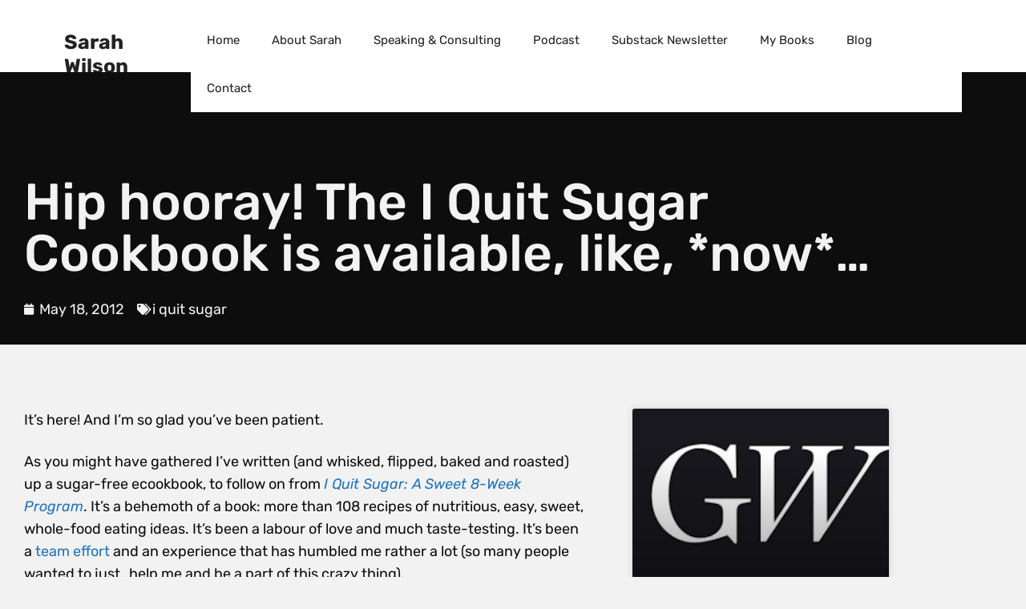

--- FILE ---
content_type: text/html; charset=UTF-8
request_url: https://sarahwilson.com/2012/05/hip-hooray-the-iqs-cookbook-is-available-now/
body_size: 25568
content:
<!DOCTYPE html>
<html lang="en-AU" prefix="og: https://ogp.me/ns#">
<head><meta charset="UTF-8"><script>if(navigator.userAgent.match(/MSIE|Internet Explorer/i)||navigator.userAgent.match(/Trident\/7\..*?rv:11/i)){var href=document.location.href;if(!href.match(/[?&]nowprocket/)){if(href.indexOf("?")==-1){if(href.indexOf("#")==-1){document.location.href=href+"?nowprocket=1"}else{document.location.href=href.replace("#","?nowprocket=1#")}}else{if(href.indexOf("#")==-1){document.location.href=href+"&nowprocket=1"}else{document.location.href=href.replace("#","&nowprocket=1#")}}}}</script><script>(()=>{class RocketLazyLoadScripts{constructor(){this.v="2.0.4",this.userEvents=["keydown","keyup","mousedown","mouseup","mousemove","mouseover","mouseout","touchmove","touchstart","touchend","touchcancel","wheel","click","dblclick","input"],this.attributeEvents=["onblur","onclick","oncontextmenu","ondblclick","onfocus","onmousedown","onmouseenter","onmouseleave","onmousemove","onmouseout","onmouseover","onmouseup","onmousewheel","onscroll","onsubmit"]}async t(){this.i(),this.o(),/iP(ad|hone)/.test(navigator.userAgent)&&this.h(),this.u(),this.l(this),this.m(),this.k(this),this.p(this),this._(),await Promise.all([this.R(),this.L()]),this.lastBreath=Date.now(),this.S(this),this.P(),this.D(),this.O(),this.M(),await this.C(this.delayedScripts.normal),await this.C(this.delayedScripts.defer),await this.C(this.delayedScripts.async),await this.T(),await this.F(),await this.j(),await this.A(),window.dispatchEvent(new Event("rocket-allScriptsLoaded")),this.everythingLoaded=!0,this.lastTouchEnd&&await new Promise(t=>setTimeout(t,500-Date.now()+this.lastTouchEnd)),this.I(),this.H(),this.U(),this.W()}i(){this.CSPIssue=sessionStorage.getItem("rocketCSPIssue"),document.addEventListener("securitypolicyviolation",t=>{this.CSPIssue||"script-src-elem"!==t.violatedDirective||"data"!==t.blockedURI||(this.CSPIssue=!0,sessionStorage.setItem("rocketCSPIssue",!0))},{isRocket:!0})}o(){window.addEventListener("pageshow",t=>{this.persisted=t.persisted,this.realWindowLoadedFired=!0},{isRocket:!0}),window.addEventListener("pagehide",()=>{this.onFirstUserAction=null},{isRocket:!0})}h(){let t;function e(e){t=e}window.addEventListener("touchstart",e,{isRocket:!0}),window.addEventListener("touchend",function i(o){o.changedTouches[0]&&t.changedTouches[0]&&Math.abs(o.changedTouches[0].pageX-t.changedTouches[0].pageX)<10&&Math.abs(o.changedTouches[0].pageY-t.changedTouches[0].pageY)<10&&o.timeStamp-t.timeStamp<200&&(window.removeEventListener("touchstart",e,{isRocket:!0}),window.removeEventListener("touchend",i,{isRocket:!0}),"INPUT"===o.target.tagName&&"text"===o.target.type||(o.target.dispatchEvent(new TouchEvent("touchend",{target:o.target,bubbles:!0})),o.target.dispatchEvent(new MouseEvent("mouseover",{target:o.target,bubbles:!0})),o.target.dispatchEvent(new PointerEvent("click",{target:o.target,bubbles:!0,cancelable:!0,detail:1,clientX:o.changedTouches[0].clientX,clientY:o.changedTouches[0].clientY})),event.preventDefault()))},{isRocket:!0})}q(t){this.userActionTriggered||("mousemove"!==t.type||this.firstMousemoveIgnored?"keyup"===t.type||"mouseover"===t.type||"mouseout"===t.type||(this.userActionTriggered=!0,this.onFirstUserAction&&this.onFirstUserAction()):this.firstMousemoveIgnored=!0),"click"===t.type&&t.preventDefault(),t.stopPropagation(),t.stopImmediatePropagation(),"touchstart"===this.lastEvent&&"touchend"===t.type&&(this.lastTouchEnd=Date.now()),"click"===t.type&&(this.lastTouchEnd=0),this.lastEvent=t.type,t.composedPath&&t.composedPath()[0].getRootNode()instanceof ShadowRoot&&(t.rocketTarget=t.composedPath()[0]),this.savedUserEvents.push(t)}u(){this.savedUserEvents=[],this.userEventHandler=this.q.bind(this),this.userEvents.forEach(t=>window.addEventListener(t,this.userEventHandler,{passive:!1,isRocket:!0})),document.addEventListener("visibilitychange",this.userEventHandler,{isRocket:!0})}U(){this.userEvents.forEach(t=>window.removeEventListener(t,this.userEventHandler,{passive:!1,isRocket:!0})),document.removeEventListener("visibilitychange",this.userEventHandler,{isRocket:!0}),this.savedUserEvents.forEach(t=>{(t.rocketTarget||t.target).dispatchEvent(new window[t.constructor.name](t.type,t))})}m(){const t="return false",e=Array.from(this.attributeEvents,t=>"data-rocket-"+t),i="["+this.attributeEvents.join("],[")+"]",o="[data-rocket-"+this.attributeEvents.join("],[data-rocket-")+"]",s=(e,i,o)=>{o&&o!==t&&(e.setAttribute("data-rocket-"+i,o),e["rocket"+i]=new Function("event",o),e.setAttribute(i,t))};new MutationObserver(t=>{for(const n of t)"attributes"===n.type&&(n.attributeName.startsWith("data-rocket-")||this.everythingLoaded?n.attributeName.startsWith("data-rocket-")&&this.everythingLoaded&&this.N(n.target,n.attributeName.substring(12)):s(n.target,n.attributeName,n.target.getAttribute(n.attributeName))),"childList"===n.type&&n.addedNodes.forEach(t=>{if(t.nodeType===Node.ELEMENT_NODE)if(this.everythingLoaded)for(const i of[t,...t.querySelectorAll(o)])for(const t of i.getAttributeNames())e.includes(t)&&this.N(i,t.substring(12));else for(const e of[t,...t.querySelectorAll(i)])for(const t of e.getAttributeNames())this.attributeEvents.includes(t)&&s(e,t,e.getAttribute(t))})}).observe(document,{subtree:!0,childList:!0,attributeFilter:[...this.attributeEvents,...e]})}I(){this.attributeEvents.forEach(t=>{document.querySelectorAll("[data-rocket-"+t+"]").forEach(e=>{this.N(e,t)})})}N(t,e){const i=t.getAttribute("data-rocket-"+e);i&&(t.setAttribute(e,i),t.removeAttribute("data-rocket-"+e))}k(t){Object.defineProperty(HTMLElement.prototype,"onclick",{get(){return this.rocketonclick||null},set(e){this.rocketonclick=e,this.setAttribute(t.everythingLoaded?"onclick":"data-rocket-onclick","this.rocketonclick(event)")}})}S(t){function e(e,i){let o=e[i];e[i]=null,Object.defineProperty(e,i,{get:()=>o,set(s){t.everythingLoaded?o=s:e["rocket"+i]=o=s}})}e(document,"onreadystatechange"),e(window,"onload"),e(window,"onpageshow");try{Object.defineProperty(document,"readyState",{get:()=>t.rocketReadyState,set(e){t.rocketReadyState=e},configurable:!0}),document.readyState="loading"}catch(t){console.log("WPRocket DJE readyState conflict, bypassing")}}l(t){this.originalAddEventListener=EventTarget.prototype.addEventListener,this.originalRemoveEventListener=EventTarget.prototype.removeEventListener,this.savedEventListeners=[],EventTarget.prototype.addEventListener=function(e,i,o){o&&o.isRocket||!t.B(e,this)&&!t.userEvents.includes(e)||t.B(e,this)&&!t.userActionTriggered||e.startsWith("rocket-")||t.everythingLoaded?t.originalAddEventListener.call(this,e,i,o):(t.savedEventListeners.push({target:this,remove:!1,type:e,func:i,options:o}),"mouseenter"!==e&&"mouseleave"!==e||t.originalAddEventListener.call(this,e,t.savedUserEvents.push,o))},EventTarget.prototype.removeEventListener=function(e,i,o){o&&o.isRocket||!t.B(e,this)&&!t.userEvents.includes(e)||t.B(e,this)&&!t.userActionTriggered||e.startsWith("rocket-")||t.everythingLoaded?t.originalRemoveEventListener.call(this,e,i,o):t.savedEventListeners.push({target:this,remove:!0,type:e,func:i,options:o})}}J(t,e){this.savedEventListeners=this.savedEventListeners.filter(i=>{let o=i.type,s=i.target||window;return e!==o||t!==s||(this.B(o,s)&&(i.type="rocket-"+o),this.$(i),!1)})}H(){EventTarget.prototype.addEventListener=this.originalAddEventListener,EventTarget.prototype.removeEventListener=this.originalRemoveEventListener,this.savedEventListeners.forEach(t=>this.$(t))}$(t){t.remove?this.originalRemoveEventListener.call(t.target,t.type,t.func,t.options):this.originalAddEventListener.call(t.target,t.type,t.func,t.options)}p(t){let e;function i(e){return t.everythingLoaded?e:e.split(" ").map(t=>"load"===t||t.startsWith("load.")?"rocket-jquery-load":t).join(" ")}function o(o){function s(e){const s=o.fn[e];o.fn[e]=o.fn.init.prototype[e]=function(){return this[0]===window&&t.userActionTriggered&&("string"==typeof arguments[0]||arguments[0]instanceof String?arguments[0]=i(arguments[0]):"object"==typeof arguments[0]&&Object.keys(arguments[0]).forEach(t=>{const e=arguments[0][t];delete arguments[0][t],arguments[0][i(t)]=e})),s.apply(this,arguments),this}}if(o&&o.fn&&!t.allJQueries.includes(o)){const e={DOMContentLoaded:[],"rocket-DOMContentLoaded":[]};for(const t in e)document.addEventListener(t,()=>{e[t].forEach(t=>t())},{isRocket:!0});o.fn.ready=o.fn.init.prototype.ready=function(i){function s(){parseInt(o.fn.jquery)>2?setTimeout(()=>i.bind(document)(o)):i.bind(document)(o)}return"function"==typeof i&&(t.realDomReadyFired?!t.userActionTriggered||t.fauxDomReadyFired?s():e["rocket-DOMContentLoaded"].push(s):e.DOMContentLoaded.push(s)),o([])},s("on"),s("one"),s("off"),t.allJQueries.push(o)}e=o}t.allJQueries=[],o(window.jQuery),Object.defineProperty(window,"jQuery",{get:()=>e,set(t){o(t)}})}P(){const t=new Map;document.write=document.writeln=function(e){const i=document.currentScript,o=document.createRange(),s=i.parentElement;let n=t.get(i);void 0===n&&(n=i.nextSibling,t.set(i,n));const c=document.createDocumentFragment();o.setStart(c,0),c.appendChild(o.createContextualFragment(e)),s.insertBefore(c,n)}}async R(){return new Promise(t=>{this.userActionTriggered?t():this.onFirstUserAction=t})}async L(){return new Promise(t=>{document.addEventListener("DOMContentLoaded",()=>{this.realDomReadyFired=!0,t()},{isRocket:!0})})}async j(){return this.realWindowLoadedFired?Promise.resolve():new Promise(t=>{window.addEventListener("load",t,{isRocket:!0})})}M(){this.pendingScripts=[];this.scriptsMutationObserver=new MutationObserver(t=>{for(const e of t)e.addedNodes.forEach(t=>{"SCRIPT"!==t.tagName||t.noModule||t.isWPRocket||this.pendingScripts.push({script:t,promise:new Promise(e=>{const i=()=>{const i=this.pendingScripts.findIndex(e=>e.script===t);i>=0&&this.pendingScripts.splice(i,1),e()};t.addEventListener("load",i,{isRocket:!0}),t.addEventListener("error",i,{isRocket:!0}),setTimeout(i,1e3)})})})}),this.scriptsMutationObserver.observe(document,{childList:!0,subtree:!0})}async F(){await this.X(),this.pendingScripts.length?(await this.pendingScripts[0].promise,await this.F()):this.scriptsMutationObserver.disconnect()}D(){this.delayedScripts={normal:[],async:[],defer:[]},document.querySelectorAll("script[type$=rocketlazyloadscript]").forEach(t=>{t.hasAttribute("data-rocket-src")?t.hasAttribute("async")&&!1!==t.async?this.delayedScripts.async.push(t):t.hasAttribute("defer")&&!1!==t.defer||"module"===t.getAttribute("data-rocket-type")?this.delayedScripts.defer.push(t):this.delayedScripts.normal.push(t):this.delayedScripts.normal.push(t)})}async _(){await this.L();let t=[];document.querySelectorAll("script[type$=rocketlazyloadscript][data-rocket-src]").forEach(e=>{let i=e.getAttribute("data-rocket-src");if(i&&!i.startsWith("data:")){i.startsWith("//")&&(i=location.protocol+i);try{const o=new URL(i).origin;o!==location.origin&&t.push({src:o,crossOrigin:e.crossOrigin||"module"===e.getAttribute("data-rocket-type")})}catch(t){}}}),t=[...new Map(t.map(t=>[JSON.stringify(t),t])).values()],this.Y(t,"preconnect")}async G(t){if(await this.K(),!0!==t.noModule||!("noModule"in HTMLScriptElement.prototype))return new Promise(e=>{let i;function o(){(i||t).setAttribute("data-rocket-status","executed"),e()}try{if(navigator.userAgent.includes("Firefox/")||""===navigator.vendor||this.CSPIssue)i=document.createElement("script"),[...t.attributes].forEach(t=>{let e=t.nodeName;"type"!==e&&("data-rocket-type"===e&&(e="type"),"data-rocket-src"===e&&(e="src"),i.setAttribute(e,t.nodeValue))}),t.text&&(i.text=t.text),t.nonce&&(i.nonce=t.nonce),i.hasAttribute("src")?(i.addEventListener("load",o,{isRocket:!0}),i.addEventListener("error",()=>{i.setAttribute("data-rocket-status","failed-network"),e()},{isRocket:!0}),setTimeout(()=>{i.isConnected||e()},1)):(i.text=t.text,o()),i.isWPRocket=!0,t.parentNode.replaceChild(i,t);else{const i=t.getAttribute("data-rocket-type"),s=t.getAttribute("data-rocket-src");i?(t.type=i,t.removeAttribute("data-rocket-type")):t.removeAttribute("type"),t.addEventListener("load",o,{isRocket:!0}),t.addEventListener("error",i=>{this.CSPIssue&&i.target.src.startsWith("data:")?(console.log("WPRocket: CSP fallback activated"),t.removeAttribute("src"),this.G(t).then(e)):(t.setAttribute("data-rocket-status","failed-network"),e())},{isRocket:!0}),s?(t.fetchPriority="high",t.removeAttribute("data-rocket-src"),t.src=s):t.src="data:text/javascript;base64,"+window.btoa(unescape(encodeURIComponent(t.text)))}}catch(i){t.setAttribute("data-rocket-status","failed-transform"),e()}});t.setAttribute("data-rocket-status","skipped")}async C(t){const e=t.shift();return e?(e.isConnected&&await this.G(e),this.C(t)):Promise.resolve()}O(){this.Y([...this.delayedScripts.normal,...this.delayedScripts.defer,...this.delayedScripts.async],"preload")}Y(t,e){this.trash=this.trash||[];let i=!0;var o=document.createDocumentFragment();t.forEach(t=>{const s=t.getAttribute&&t.getAttribute("data-rocket-src")||t.src;if(s&&!s.startsWith("data:")){const n=document.createElement("link");n.href=s,n.rel=e,"preconnect"!==e&&(n.as="script",n.fetchPriority=i?"high":"low"),t.getAttribute&&"module"===t.getAttribute("data-rocket-type")&&(n.crossOrigin=!0),t.crossOrigin&&(n.crossOrigin=t.crossOrigin),t.integrity&&(n.integrity=t.integrity),t.nonce&&(n.nonce=t.nonce),o.appendChild(n),this.trash.push(n),i=!1}}),document.head.appendChild(o)}W(){this.trash.forEach(t=>t.remove())}async T(){try{document.readyState="interactive"}catch(t){}this.fauxDomReadyFired=!0;try{await this.K(),this.J(document,"readystatechange"),document.dispatchEvent(new Event("rocket-readystatechange")),await this.K(),document.rocketonreadystatechange&&document.rocketonreadystatechange(),await this.K(),this.J(document,"DOMContentLoaded"),document.dispatchEvent(new Event("rocket-DOMContentLoaded")),await this.K(),this.J(window,"DOMContentLoaded"),window.dispatchEvent(new Event("rocket-DOMContentLoaded"))}catch(t){console.error(t)}}async A(){try{document.readyState="complete"}catch(t){}try{await this.K(),this.J(document,"readystatechange"),document.dispatchEvent(new Event("rocket-readystatechange")),await this.K(),document.rocketonreadystatechange&&document.rocketonreadystatechange(),await this.K(),this.J(window,"load"),window.dispatchEvent(new Event("rocket-load")),await this.K(),window.rocketonload&&window.rocketonload(),await this.K(),this.allJQueries.forEach(t=>t(window).trigger("rocket-jquery-load")),await this.K(),this.J(window,"pageshow");const t=new Event("rocket-pageshow");t.persisted=this.persisted,window.dispatchEvent(t),await this.K(),window.rocketonpageshow&&window.rocketonpageshow({persisted:this.persisted})}catch(t){console.error(t)}}async K(){Date.now()-this.lastBreath>45&&(await this.X(),this.lastBreath=Date.now())}async X(){return document.hidden?new Promise(t=>setTimeout(t)):new Promise(t=>requestAnimationFrame(t))}B(t,e){return e===document&&"readystatechange"===t||(e===document&&"DOMContentLoaded"===t||(e===window&&"DOMContentLoaded"===t||(e===window&&"load"===t||e===window&&"pageshow"===t)))}static run(){(new RocketLazyLoadScripts).t()}}RocketLazyLoadScripts.run()})();</script>
	
	<meta name="viewport" content="width=device-width, initial-scale=1">
<!-- Search Engine Optimisation by Rank Math - https://rankmath.com/ -->
<title>Hip hooray! The I Quit Sugar Cookbook is available, like, *now*... - Sarah Wilson</title>
<link data-rocket-prefetch href="https://www.sarahwilson.com" rel="dns-prefetch"><link rel="preload" data-rocket-preload as="image" href="https://www.sarahwilson.com/wp-content/uploads/2012/05/IQScookbook-cover.jpg" imagesrcset="https://sarahwilson.com/wp-content/uploads/2012/05/IQScookbook-cover.jpg 542w, https://sarahwilson.com/wp-content/uploads/2012/05/IQScookbook-cover-120x170.jpg 120w, https://sarahwilson.com/wp-content/uploads/2012/05/IQScookbook-cover-212x300.jpg 212w" imagesizes="(max-width: 469px) 100vw, 469px" fetchpriority="high">
<meta name="description" content="It&#039;s here! And I&#039;m so glad you&#039;ve been patient."/>
<meta name="robots" content="follow, index, max-snippet:-1, max-video-preview:-1, max-image-preview:large"/>
<link rel="canonical" href="https://sarahwilson.com/2012/05/hip-hooray-the-iqs-cookbook-is-available-now/" />
<meta property="og:locale" content="en_US" />
<meta property="og:type" content="article" />
<meta property="og:title" content="Hip hooray! The I Quit Sugar Cookbook is available, like, *now*... - Sarah Wilson" />
<meta property="og:description" content="It&#039;s here! And I&#039;m so glad you&#039;ve been patient." />
<meta property="og:url" content="https://sarahwilson.com/2012/05/hip-hooray-the-iqs-cookbook-is-available-now/" />
<meta property="og:site_name" content="Sarah Wilson" />
<meta property="article:publisher" content="https://www.facebook.com/sarah8wilson/" />
<meta property="article:tag" content="cookbook" />
<meta property="article:tag" content="ebooks" />
<meta property="article:tag" content="I Quit Sugar" />
<meta property="article:section" content="i quit sugar" />
<meta property="og:updated_time" content="2012-07-16T18:05:10+10:00" />
<meta property="og:image" content="https://www.sarahwilson.com/wp-content/uploads/2012/05/IQScookbook-cover.jpg" />
<meta property="og:image:secure_url" content="https://www.sarahwilson.com/wp-content/uploads/2012/05/IQScookbook-cover.jpg" />
<meta property="og:image:alt" content="Hip hooray! The I Quit Sugar Cookbook is available, like, *now*&#8230;" />
<meta property="article:published_time" content="2012-05-18T10:55:13+10:00" />
<meta property="article:modified_time" content="2012-07-16T18:05:10+10:00" />
<meta name="twitter:card" content="summary_large_image" />
<meta name="twitter:title" content="Hip hooray! The I Quit Sugar Cookbook is available, like, *now*... - Sarah Wilson" />
<meta name="twitter:description" content="It&#039;s here! And I&#039;m so glad you&#039;ve been patient." />
<meta name="twitter:site" content="@_sarahwilson_" />
<meta name="twitter:creator" content="@_sarahwilson_" />
<meta name="twitter:image" content="https://www.sarahwilson.com/wp-content/uploads/2012/05/IQScookbook-cover.jpg" />
<meta name="twitter:label1" content="Written by" />
<meta name="twitter:data1" content="Sarah Wilson" />
<meta name="twitter:label2" content="Time to read" />
<meta name="twitter:data2" content="3 minutes" />
<script type="application/ld+json" class="rank-math-schema">{"@context":"https://schema.org","@graph":[{"@type":["Organization","Person"],"@id":"https://sarahwilson.com/#person","name":"Sarah Wilson","url":"https://sarahwilson.com","sameAs":["https://www.facebook.com/sarah8wilson/","https://twitter.com/_sarahwilson_","https://www.instagram.com/_sarahwilson_/","https://au.pinterest.com/sarahwilson108/"]},{"@type":"WebSite","@id":"https://sarahwilson.com/#website","url":"https://sarahwilson.com","name":"Sarah Wilson","publisher":{"@id":"https://sarahwilson.com/#person"},"inLanguage":"en-AU"},{"@type":"ImageObject","@id":"https://www.sarahwilson.com/wp-content/uploads/2012/05/IQScookbook-cover.jpg","url":"https://www.sarahwilson.com/wp-content/uploads/2012/05/IQScookbook-cover.jpg","width":"200","height":"200","inLanguage":"en-AU"},{"@type":"BreadcrumbList","@id":"https://sarahwilson.com/2012/05/hip-hooray-the-iqs-cookbook-is-available-now/#breadcrumb","itemListElement":[{"@type":"ListItem","position":"1","item":{"@id":"https://sarahwilson.com","name":"Home"}},{"@type":"ListItem","position":"2","item":{"@id":"https://sarahwilson.com/2012/05/hip-hooray-the-iqs-cookbook-is-available-now/","name":"Hip hooray! The I Quit Sugar Cookbook is available, like, *now*&#8230;"}}]},{"@type":"WebPage","@id":"https://sarahwilson.com/2012/05/hip-hooray-the-iqs-cookbook-is-available-now/#webpage","url":"https://sarahwilson.com/2012/05/hip-hooray-the-iqs-cookbook-is-available-now/","name":"Hip hooray! The I Quit Sugar Cookbook is available, like, *now*... - Sarah Wilson","datePublished":"2012-05-18T10:55:13+10:00","dateModified":"2012-07-16T18:05:10+10:00","isPartOf":{"@id":"https://sarahwilson.com/#website"},"primaryImageOfPage":{"@id":"https://www.sarahwilson.com/wp-content/uploads/2012/05/IQScookbook-cover.jpg"},"inLanguage":"en-AU","breadcrumb":{"@id":"https://sarahwilson.com/2012/05/hip-hooray-the-iqs-cookbook-is-available-now/#breadcrumb"}},{"@type":"Person","@id":"https://sarahwilson.com/2012/05/hip-hooray-the-iqs-cookbook-is-available-now/#author","name":"Sarah Wilson","image":{"@type":"ImageObject","@id":"https://secure.gravatar.com/avatar/5be10b6049e9fe88bec4a6f0cb04de898534c40758ecf830a201755647ccbb36?s=96&amp;d=mm&amp;r=g","url":"https://secure.gravatar.com/avatar/5be10b6049e9fe88bec4a6f0cb04de898534c40758ecf830a201755647ccbb36?s=96&amp;d=mm&amp;r=g","caption":"Sarah Wilson","inLanguage":"en-AU"}},{"@type":"BlogPosting","headline":"Hip hooray! The I Quit Sugar Cookbook is available, like, *now*... - Sarah Wilson","datePublished":"2012-05-18T10:55:13+10:00","dateModified":"2012-07-16T18:05:10+10:00","author":{"@id":"https://sarahwilson.com/2012/05/hip-hooray-the-iqs-cookbook-is-available-now/#author","name":"Sarah Wilson"},"publisher":{"@id":"https://sarahwilson.com/#person"},"description":"It&#039;s here! And I&#039;m so glad you&#039;ve been patient.","name":"Hip hooray! The I Quit Sugar Cookbook is available, like, *now*... - Sarah Wilson","@id":"https://sarahwilson.com/2012/05/hip-hooray-the-iqs-cookbook-is-available-now/#richSnippet","isPartOf":{"@id":"https://sarahwilson.com/2012/05/hip-hooray-the-iqs-cookbook-is-available-now/#webpage"},"image":{"@id":"https://www.sarahwilson.com/wp-content/uploads/2012/05/IQScookbook-cover.jpg"},"inLanguage":"en-AU","mainEntityOfPage":{"@id":"https://sarahwilson.com/2012/05/hip-hooray-the-iqs-cookbook-is-available-now/#webpage"}}]}</script>
<!-- /Rank Math WordPress SEO plugin -->


<link rel="alternate" type="application/rss+xml" title="Sarah Wilson &raquo; Feed" href="https://sarahwilson.com/feed/" />
<link rel="alternate" type="application/rss+xml" title="Sarah Wilson &raquo; Comments Feed" href="https://sarahwilson.com/comments/feed/" />
<link rel="alternate" type="application/rss+xml" title="Sarah Wilson &raquo; Hip hooray! The I Quit Sugar Cookbook is available, like, *now*&#8230; Comments Feed" href="https://sarahwilson.com/2012/05/hip-hooray-the-iqs-cookbook-is-available-now/feed/" />
<link rel="alternate" title="oEmbed (JSON)" type="application/json+oembed" href="https://sarahwilson.com/wp-json/oembed/1.0/embed?url=https%3A%2F%2Fsarahwilson.com%2F2012%2F05%2Fhip-hooray-the-iqs-cookbook-is-available-now%2F" />
<link rel="alternate" title="oEmbed (XML)" type="text/xml+oembed" href="https://sarahwilson.com/wp-json/oembed/1.0/embed?url=https%3A%2F%2Fsarahwilson.com%2F2012%2F05%2Fhip-hooray-the-iqs-cookbook-is-available-now%2F&#038;format=xml" />
<style id='wp-img-auto-sizes-contain-inline-css'>
img:is([sizes=auto i],[sizes^="auto," i]){contain-intrinsic-size:3000px 1500px}
/*# sourceURL=wp-img-auto-sizes-contain-inline-css */
</style>
<style id='wp-emoji-styles-inline-css'>

	img.wp-smiley, img.emoji {
		display: inline !important;
		border: none !important;
		box-shadow: none !important;
		height: 1em !important;
		width: 1em !important;
		margin: 0 0.07em !important;
		vertical-align: -0.1em !important;
		background: none !important;
		padding: 0 !important;
	}
/*# sourceURL=wp-emoji-styles-inline-css */
</style>
<link rel='stylesheet' id='wp-block-library-css' href='https://sarahwilson.com/wp-includes/css/dist/block-library/style.min.css?ver=6.9' media='all' />
<style id='classic-theme-styles-inline-css'>
/*! This file is auto-generated */
.wp-block-button__link{color:#fff;background-color:#32373c;border-radius:9999px;box-shadow:none;text-decoration:none;padding:calc(.667em + 2px) calc(1.333em + 2px);font-size:1.125em}.wp-block-file__button{background:#32373c;color:#fff;text-decoration:none}
/*# sourceURL=/wp-includes/css/classic-themes.min.css */
</style>
<style id='global-styles-inline-css'>
:root{--wp--preset--aspect-ratio--square: 1;--wp--preset--aspect-ratio--4-3: 4/3;--wp--preset--aspect-ratio--3-4: 3/4;--wp--preset--aspect-ratio--3-2: 3/2;--wp--preset--aspect-ratio--2-3: 2/3;--wp--preset--aspect-ratio--16-9: 16/9;--wp--preset--aspect-ratio--9-16: 9/16;--wp--preset--color--black: #000000;--wp--preset--color--cyan-bluish-gray: #abb8c3;--wp--preset--color--white: #ffffff;--wp--preset--color--pale-pink: #f78da7;--wp--preset--color--vivid-red: #cf2e2e;--wp--preset--color--luminous-vivid-orange: #ff6900;--wp--preset--color--luminous-vivid-amber: #fcb900;--wp--preset--color--light-green-cyan: #7bdcb5;--wp--preset--color--vivid-green-cyan: #00d084;--wp--preset--color--pale-cyan-blue: #8ed1fc;--wp--preset--color--vivid-cyan-blue: #0693e3;--wp--preset--color--vivid-purple: #9b51e0;--wp--preset--color--contrast: var(--contrast);--wp--preset--color--contrast-2: var(--contrast-2);--wp--preset--color--contrast-3: var(--contrast-3);--wp--preset--color--base: var(--base);--wp--preset--color--base-2: var(--base-2);--wp--preset--color--base-3: var(--base-3);--wp--preset--color--accent: var(--accent);--wp--preset--gradient--vivid-cyan-blue-to-vivid-purple: linear-gradient(135deg,rgb(6,147,227) 0%,rgb(155,81,224) 100%);--wp--preset--gradient--light-green-cyan-to-vivid-green-cyan: linear-gradient(135deg,rgb(122,220,180) 0%,rgb(0,208,130) 100%);--wp--preset--gradient--luminous-vivid-amber-to-luminous-vivid-orange: linear-gradient(135deg,rgb(252,185,0) 0%,rgb(255,105,0) 100%);--wp--preset--gradient--luminous-vivid-orange-to-vivid-red: linear-gradient(135deg,rgb(255,105,0) 0%,rgb(207,46,46) 100%);--wp--preset--gradient--very-light-gray-to-cyan-bluish-gray: linear-gradient(135deg,rgb(238,238,238) 0%,rgb(169,184,195) 100%);--wp--preset--gradient--cool-to-warm-spectrum: linear-gradient(135deg,rgb(74,234,220) 0%,rgb(151,120,209) 20%,rgb(207,42,186) 40%,rgb(238,44,130) 60%,rgb(251,105,98) 80%,rgb(254,248,76) 100%);--wp--preset--gradient--blush-light-purple: linear-gradient(135deg,rgb(255,206,236) 0%,rgb(152,150,240) 100%);--wp--preset--gradient--blush-bordeaux: linear-gradient(135deg,rgb(254,205,165) 0%,rgb(254,45,45) 50%,rgb(107,0,62) 100%);--wp--preset--gradient--luminous-dusk: linear-gradient(135deg,rgb(255,203,112) 0%,rgb(199,81,192) 50%,rgb(65,88,208) 100%);--wp--preset--gradient--pale-ocean: linear-gradient(135deg,rgb(255,245,203) 0%,rgb(182,227,212) 50%,rgb(51,167,181) 100%);--wp--preset--gradient--electric-grass: linear-gradient(135deg,rgb(202,248,128) 0%,rgb(113,206,126) 100%);--wp--preset--gradient--midnight: linear-gradient(135deg,rgb(2,3,129) 0%,rgb(40,116,252) 100%);--wp--preset--font-size--small: 13px;--wp--preset--font-size--medium: 20px;--wp--preset--font-size--large: 36px;--wp--preset--font-size--x-large: 42px;--wp--preset--spacing--20: 0.44rem;--wp--preset--spacing--30: 0.67rem;--wp--preset--spacing--40: 1rem;--wp--preset--spacing--50: 1.5rem;--wp--preset--spacing--60: 2.25rem;--wp--preset--spacing--70: 3.38rem;--wp--preset--spacing--80: 5.06rem;--wp--preset--shadow--natural: 6px 6px 9px rgba(0, 0, 0, 0.2);--wp--preset--shadow--deep: 12px 12px 50px rgba(0, 0, 0, 0.4);--wp--preset--shadow--sharp: 6px 6px 0px rgba(0, 0, 0, 0.2);--wp--preset--shadow--outlined: 6px 6px 0px -3px rgb(255, 255, 255), 6px 6px rgb(0, 0, 0);--wp--preset--shadow--crisp: 6px 6px 0px rgb(0, 0, 0);}:where(.is-layout-flex){gap: 0.5em;}:where(.is-layout-grid){gap: 0.5em;}body .is-layout-flex{display: flex;}.is-layout-flex{flex-wrap: wrap;align-items: center;}.is-layout-flex > :is(*, div){margin: 0;}body .is-layout-grid{display: grid;}.is-layout-grid > :is(*, div){margin: 0;}:where(.wp-block-columns.is-layout-flex){gap: 2em;}:where(.wp-block-columns.is-layout-grid){gap: 2em;}:where(.wp-block-post-template.is-layout-flex){gap: 1.25em;}:where(.wp-block-post-template.is-layout-grid){gap: 1.25em;}.has-black-color{color: var(--wp--preset--color--black) !important;}.has-cyan-bluish-gray-color{color: var(--wp--preset--color--cyan-bluish-gray) !important;}.has-white-color{color: var(--wp--preset--color--white) !important;}.has-pale-pink-color{color: var(--wp--preset--color--pale-pink) !important;}.has-vivid-red-color{color: var(--wp--preset--color--vivid-red) !important;}.has-luminous-vivid-orange-color{color: var(--wp--preset--color--luminous-vivid-orange) !important;}.has-luminous-vivid-amber-color{color: var(--wp--preset--color--luminous-vivid-amber) !important;}.has-light-green-cyan-color{color: var(--wp--preset--color--light-green-cyan) !important;}.has-vivid-green-cyan-color{color: var(--wp--preset--color--vivid-green-cyan) !important;}.has-pale-cyan-blue-color{color: var(--wp--preset--color--pale-cyan-blue) !important;}.has-vivid-cyan-blue-color{color: var(--wp--preset--color--vivid-cyan-blue) !important;}.has-vivid-purple-color{color: var(--wp--preset--color--vivid-purple) !important;}.has-black-background-color{background-color: var(--wp--preset--color--black) !important;}.has-cyan-bluish-gray-background-color{background-color: var(--wp--preset--color--cyan-bluish-gray) !important;}.has-white-background-color{background-color: var(--wp--preset--color--white) !important;}.has-pale-pink-background-color{background-color: var(--wp--preset--color--pale-pink) !important;}.has-vivid-red-background-color{background-color: var(--wp--preset--color--vivid-red) !important;}.has-luminous-vivid-orange-background-color{background-color: var(--wp--preset--color--luminous-vivid-orange) !important;}.has-luminous-vivid-amber-background-color{background-color: var(--wp--preset--color--luminous-vivid-amber) !important;}.has-light-green-cyan-background-color{background-color: var(--wp--preset--color--light-green-cyan) !important;}.has-vivid-green-cyan-background-color{background-color: var(--wp--preset--color--vivid-green-cyan) !important;}.has-pale-cyan-blue-background-color{background-color: var(--wp--preset--color--pale-cyan-blue) !important;}.has-vivid-cyan-blue-background-color{background-color: var(--wp--preset--color--vivid-cyan-blue) !important;}.has-vivid-purple-background-color{background-color: var(--wp--preset--color--vivid-purple) !important;}.has-black-border-color{border-color: var(--wp--preset--color--black) !important;}.has-cyan-bluish-gray-border-color{border-color: var(--wp--preset--color--cyan-bluish-gray) !important;}.has-white-border-color{border-color: var(--wp--preset--color--white) !important;}.has-pale-pink-border-color{border-color: var(--wp--preset--color--pale-pink) !important;}.has-vivid-red-border-color{border-color: var(--wp--preset--color--vivid-red) !important;}.has-luminous-vivid-orange-border-color{border-color: var(--wp--preset--color--luminous-vivid-orange) !important;}.has-luminous-vivid-amber-border-color{border-color: var(--wp--preset--color--luminous-vivid-amber) !important;}.has-light-green-cyan-border-color{border-color: var(--wp--preset--color--light-green-cyan) !important;}.has-vivid-green-cyan-border-color{border-color: var(--wp--preset--color--vivid-green-cyan) !important;}.has-pale-cyan-blue-border-color{border-color: var(--wp--preset--color--pale-cyan-blue) !important;}.has-vivid-cyan-blue-border-color{border-color: var(--wp--preset--color--vivid-cyan-blue) !important;}.has-vivid-purple-border-color{border-color: var(--wp--preset--color--vivid-purple) !important;}.has-vivid-cyan-blue-to-vivid-purple-gradient-background{background: var(--wp--preset--gradient--vivid-cyan-blue-to-vivid-purple) !important;}.has-light-green-cyan-to-vivid-green-cyan-gradient-background{background: var(--wp--preset--gradient--light-green-cyan-to-vivid-green-cyan) !important;}.has-luminous-vivid-amber-to-luminous-vivid-orange-gradient-background{background: var(--wp--preset--gradient--luminous-vivid-amber-to-luminous-vivid-orange) !important;}.has-luminous-vivid-orange-to-vivid-red-gradient-background{background: var(--wp--preset--gradient--luminous-vivid-orange-to-vivid-red) !important;}.has-very-light-gray-to-cyan-bluish-gray-gradient-background{background: var(--wp--preset--gradient--very-light-gray-to-cyan-bluish-gray) !important;}.has-cool-to-warm-spectrum-gradient-background{background: var(--wp--preset--gradient--cool-to-warm-spectrum) !important;}.has-blush-light-purple-gradient-background{background: var(--wp--preset--gradient--blush-light-purple) !important;}.has-blush-bordeaux-gradient-background{background: var(--wp--preset--gradient--blush-bordeaux) !important;}.has-luminous-dusk-gradient-background{background: var(--wp--preset--gradient--luminous-dusk) !important;}.has-pale-ocean-gradient-background{background: var(--wp--preset--gradient--pale-ocean) !important;}.has-electric-grass-gradient-background{background: var(--wp--preset--gradient--electric-grass) !important;}.has-midnight-gradient-background{background: var(--wp--preset--gradient--midnight) !important;}.has-small-font-size{font-size: var(--wp--preset--font-size--small) !important;}.has-medium-font-size{font-size: var(--wp--preset--font-size--medium) !important;}.has-large-font-size{font-size: var(--wp--preset--font-size--large) !important;}.has-x-large-font-size{font-size: var(--wp--preset--font-size--x-large) !important;}
:where(.wp-block-post-template.is-layout-flex){gap: 1.25em;}:where(.wp-block-post-template.is-layout-grid){gap: 1.25em;}
:where(.wp-block-term-template.is-layout-flex){gap: 1.25em;}:where(.wp-block-term-template.is-layout-grid){gap: 1.25em;}
:where(.wp-block-columns.is-layout-flex){gap: 2em;}:where(.wp-block-columns.is-layout-grid){gap: 2em;}
:root :where(.wp-block-pullquote){font-size: 1.5em;line-height: 1.6;}
/*# sourceURL=global-styles-inline-css */
</style>
<link rel='stylesheet' id='generate-comments-css' href='https://sarahwilson.com/wp-content/themes/generatepress/assets/css/components/comments.min.css?ver=3.6.1' media='all' />
<link rel='stylesheet' id='generate-style-css' href='https://sarahwilson.com/wp-content/themes/generatepress/assets/css/main.min.css?ver=3.6.1' media='all' />
<style id='generate-style-inline-css'>
body{background-color:var(--base-2);color:var(--contrast);}a{color:var(--accent);}a{text-decoration:underline;}.entry-title a, .site-branding a, a.button, .wp-block-button__link, .main-navigation a{text-decoration:none;}a:hover, a:focus, a:active{color:var(--contrast);}.wp-block-group__inner-container{max-width:1200px;margin-left:auto;margin-right:auto;}:root{--contrast:#222222;--contrast-2:#575760;--contrast-3:#b2b2be;--base:#f0f0f0;--base-2:#f7f8f9;--base-3:#ffffff;--accent:#1e73be;}:root .has-contrast-color{color:var(--contrast);}:root .has-contrast-background-color{background-color:var(--contrast);}:root .has-contrast-2-color{color:var(--contrast-2);}:root .has-contrast-2-background-color{background-color:var(--contrast-2);}:root .has-contrast-3-color{color:var(--contrast-3);}:root .has-contrast-3-background-color{background-color:var(--contrast-3);}:root .has-base-color{color:var(--base);}:root .has-base-background-color{background-color:var(--base);}:root .has-base-2-color{color:var(--base-2);}:root .has-base-2-background-color{background-color:var(--base-2);}:root .has-base-3-color{color:var(--base-3);}:root .has-base-3-background-color{background-color:var(--base-3);}:root .has-accent-color{color:var(--accent);}:root .has-accent-background-color{background-color:var(--accent);}.top-bar{background-color:#636363;color:#ffffff;}.top-bar a{color:#ffffff;}.top-bar a:hover{color:#303030;}.site-header{background-color:var(--base-3);}.main-title a,.main-title a:hover{color:var(--contrast);}.site-description{color:var(--contrast-2);}.mobile-menu-control-wrapper .menu-toggle,.mobile-menu-control-wrapper .menu-toggle:hover,.mobile-menu-control-wrapper .menu-toggle:focus,.has-inline-mobile-toggle #site-navigation.toggled{background-color:rgba(0, 0, 0, 0.02);}.main-navigation,.main-navigation ul ul{background-color:var(--base-3);}.main-navigation .main-nav ul li a, .main-navigation .menu-toggle, .main-navigation .menu-bar-items{color:var(--contrast);}.main-navigation .main-nav ul li:not([class*="current-menu-"]):hover > a, .main-navigation .main-nav ul li:not([class*="current-menu-"]):focus > a, .main-navigation .main-nav ul li.sfHover:not([class*="current-menu-"]) > a, .main-navigation .menu-bar-item:hover > a, .main-navigation .menu-bar-item.sfHover > a{color:var(--accent);}button.menu-toggle:hover,button.menu-toggle:focus{color:var(--contrast);}.main-navigation .main-nav ul li[class*="current-menu-"] > a{color:var(--accent);}.navigation-search input[type="search"],.navigation-search input[type="search"]:active, .navigation-search input[type="search"]:focus, .main-navigation .main-nav ul li.search-item.active > a, .main-navigation .menu-bar-items .search-item.active > a{color:var(--accent);}.main-navigation ul ul{background-color:var(--base);}.separate-containers .inside-article, .separate-containers .comments-area, .separate-containers .page-header, .one-container .container, .separate-containers .paging-navigation, .inside-page-header{background-color:var(--base-3);}.entry-title a{color:var(--contrast);}.entry-title a:hover{color:var(--contrast-2);}.entry-meta{color:var(--contrast-2);}.sidebar .widget{background-color:var(--base-3);}.footer-widgets{background-color:var(--base-3);}.site-info{background-color:var(--base-3);}input[type="text"],input[type="email"],input[type="url"],input[type="password"],input[type="search"],input[type="tel"],input[type="number"],textarea,select{color:var(--contrast);background-color:var(--base-2);border-color:var(--base);}input[type="text"]:focus,input[type="email"]:focus,input[type="url"]:focus,input[type="password"]:focus,input[type="search"]:focus,input[type="tel"]:focus,input[type="number"]:focus,textarea:focus,select:focus{color:var(--contrast);background-color:var(--base-2);border-color:var(--contrast-3);}button,html input[type="button"],input[type="reset"],input[type="submit"],a.button,a.wp-block-button__link:not(.has-background){color:#ffffff;background-color:#55555e;}button:hover,html input[type="button"]:hover,input[type="reset"]:hover,input[type="submit"]:hover,a.button:hover,button:focus,html input[type="button"]:focus,input[type="reset"]:focus,input[type="submit"]:focus,a.button:focus,a.wp-block-button__link:not(.has-background):active,a.wp-block-button__link:not(.has-background):focus,a.wp-block-button__link:not(.has-background):hover{color:#ffffff;background-color:#3f4047;}a.generate-back-to-top{background-color:rgba( 0,0,0,0.4 );color:#ffffff;}a.generate-back-to-top:hover,a.generate-back-to-top:focus{background-color:rgba( 0,0,0,0.6 );color:#ffffff;}:root{--gp-search-modal-bg-color:var(--base-3);--gp-search-modal-text-color:var(--contrast);--gp-search-modal-overlay-bg-color:rgba(0,0,0,0.2);}@media (max-width:768px){.main-navigation .menu-bar-item:hover > a, .main-navigation .menu-bar-item.sfHover > a{background:none;color:var(--contrast);}}.nav-below-header .main-navigation .inside-navigation.grid-container, .nav-above-header .main-navigation .inside-navigation.grid-container{padding:0px 20px 0px 20px;}.site-main .wp-block-group__inner-container{padding:40px;}.separate-containers .paging-navigation{padding-top:20px;padding-bottom:20px;}.entry-content .alignwide, body:not(.no-sidebar) .entry-content .alignfull{margin-left:-40px;width:calc(100% + 80px);max-width:calc(100% + 80px);}.rtl .menu-item-has-children .dropdown-menu-toggle{padding-left:20px;}.rtl .main-navigation .main-nav ul li.menu-item-has-children > a{padding-right:20px;}@media (max-width:768px){.separate-containers .inside-article, .separate-containers .comments-area, .separate-containers .page-header, .separate-containers .paging-navigation, .one-container .site-content, .inside-page-header{padding:30px;}.site-main .wp-block-group__inner-container{padding:30px;}.inside-top-bar{padding-right:30px;padding-left:30px;}.inside-header{padding-right:30px;padding-left:30px;}.widget-area .widget{padding-top:30px;padding-right:30px;padding-bottom:30px;padding-left:30px;}.footer-widgets-container{padding-top:30px;padding-right:30px;padding-bottom:30px;padding-left:30px;}.inside-site-info{padding-right:30px;padding-left:30px;}.entry-content .alignwide, body:not(.no-sidebar) .entry-content .alignfull{margin-left:-30px;width:calc(100% + 60px);max-width:calc(100% + 60px);}.one-container .site-main .paging-navigation{margin-bottom:20px;}}/* End cached CSS */.is-right-sidebar{width:30%;}.is-left-sidebar{width:30%;}.site-content .content-area{width:70%;}@media (max-width:768px){.main-navigation .menu-toggle,.sidebar-nav-mobile:not(#sticky-placeholder){display:block;}.main-navigation ul,.gen-sidebar-nav,.main-navigation:not(.slideout-navigation):not(.toggled) .main-nav > ul,.has-inline-mobile-toggle #site-navigation .inside-navigation > *:not(.navigation-search):not(.main-nav){display:none;}.nav-align-right .inside-navigation,.nav-align-center .inside-navigation{justify-content:space-between;}.has-inline-mobile-toggle .mobile-menu-control-wrapper{display:flex;flex-wrap:wrap;}.has-inline-mobile-toggle .inside-header{flex-direction:row;text-align:left;flex-wrap:wrap;}.has-inline-mobile-toggle .header-widget,.has-inline-mobile-toggle #site-navigation{flex-basis:100%;}.nav-float-left .has-inline-mobile-toggle #site-navigation{order:10;}}
.elementor-template-full-width .site-content{display:block;}
/*# sourceURL=generate-style-inline-css */
</style>
<link rel='stylesheet' id='elementor-frontend-css' href='https://sarahwilson.com/wp-content/plugins/elementor/assets/css/frontend.min.css?ver=3.34.1' media='all' />
<link rel='stylesheet' id='widget-nav-menu-css' href='https://sarahwilson.com/wp-content/plugins/elementor-pro/assets/css/widget-nav-menu.min.css?ver=3.34.0' media='all' />
<link rel='stylesheet' id='e-animation-slideInRight-css' href='https://sarahwilson.com/wp-content/plugins/elementor/assets/lib/animations/styles/slideInRight.min.css?ver=3.34.1' media='all' />
<link rel='stylesheet' id='e-popup-css' href='https://sarahwilson.com/wp-content/plugins/elementor-pro/assets/css/conditionals/popup.min.css?ver=3.34.0' media='all' />
<link rel='stylesheet' id='e-animation-fadeIn-css' href='https://sarahwilson.com/wp-content/plugins/elementor/assets/lib/animations/styles/fadeIn.min.css?ver=3.34.1' media='all' />
<link rel='stylesheet' id='widget-heading-css' href='https://sarahwilson.com/wp-content/plugins/elementor/assets/css/widget-heading.min.css?ver=3.34.1' media='all' />
<link rel='stylesheet' id='e-animation-float-css' href='https://sarahwilson.com/wp-content/plugins/elementor/assets/lib/animations/styles/e-animation-float.min.css?ver=3.34.1' media='all' />
<link rel='stylesheet' id='widget-social-icons-css' href='https://sarahwilson.com/wp-content/plugins/elementor/assets/css/widget-social-icons.min.css?ver=3.34.1' media='all' />
<link rel='stylesheet' id='e-apple-webkit-css' href='https://sarahwilson.com/wp-content/plugins/elementor/assets/css/conditionals/apple-webkit.min.css?ver=3.34.1' media='all' />
<link rel='stylesheet' id='widget-icon-list-css' href='https://sarahwilson.com/wp-content/plugins/elementor/assets/css/widget-icon-list.min.css?ver=3.34.1' media='all' />
<link rel='stylesheet' id='widget-post-info-css' href='https://sarahwilson.com/wp-content/plugins/elementor-pro/assets/css/widget-post-info.min.css?ver=3.34.0' media='all' />
<link rel='stylesheet' id='elementor-icons-shared-0-css' href='https://sarahwilson.com/wp-content/plugins/elementor/assets/lib/font-awesome/css/fontawesome.min.css?ver=5.15.3' media='all' />
<link data-minify="1" rel='stylesheet' id='elementor-icons-fa-regular-css' href='https://sarahwilson.com/wp-content/cache/min/1/wp-content/plugins/elementor/assets/lib/font-awesome/css/regular.min.css?ver=1768533646' media='all' />
<link data-minify="1" rel='stylesheet' id='elementor-icons-fa-solid-css' href='https://sarahwilson.com/wp-content/cache/min/1/wp-content/plugins/elementor/assets/lib/font-awesome/css/solid.min.css?ver=1768533610' media='all' />
<link rel='stylesheet' id='widget-share-buttons-css' href='https://sarahwilson.com/wp-content/plugins/elementor-pro/assets/css/widget-share-buttons.min.css?ver=3.34.0' media='all' />
<link data-minify="1" rel='stylesheet' id='elementor-icons-fa-brands-css' href='https://sarahwilson.com/wp-content/cache/min/1/wp-content/plugins/elementor/assets/lib/font-awesome/css/brands.min.css?ver=1768533610' media='all' />
<link rel='stylesheet' id='e-sticky-css' href='https://sarahwilson.com/wp-content/plugins/elementor-pro/assets/css/modules/sticky.min.css?ver=3.34.0' media='all' />
<link rel='stylesheet' id='widget-posts-css' href='https://sarahwilson.com/wp-content/plugins/elementor-pro/assets/css/widget-posts.min.css?ver=3.34.0' media='all' />
<link data-minify="1" rel='stylesheet' id='elementor-icons-css' href='https://sarahwilson.com/wp-content/cache/min/1/wp-content/plugins/elementor/assets/lib/eicons/css/elementor-icons.min.css?ver=1768533610' media='all' />
<link rel='stylesheet' id='elementor-post-15227-css' href='https://sarahwilson.com/wp-content/uploads/elementor/css/post-15227.css?ver=1768533603' media='all' />
<link rel='stylesheet' id='elementor-post-15301-css' href='https://sarahwilson.com/wp-content/uploads/elementor/css/post-15301.css?ver=1768533603' media='all' />
<link rel='stylesheet' id='elementor-post-15297-css' href='https://sarahwilson.com/wp-content/uploads/elementor/css/post-15297.css?ver=1768533603' media='all' />
<link rel='stylesheet' id='elementor-post-15251-css' href='https://sarahwilson.com/wp-content/uploads/elementor/css/post-15251.css?ver=1768533603' media='all' />
<link rel='stylesheet' id='elementor-post-15293-css' href='https://sarahwilson.com/wp-content/uploads/elementor/css/post-15293.css?ver=1768533603' media='all' />
<link data-minify="1" rel='stylesheet' id='elementor-gf-local-rubik-css' href='https://sarahwilson.com/wp-content/cache/min/1/wp-content/uploads/elementor/google-fonts/css/rubik.css?ver=1768533610' media='all' />
<link data-minify="1" rel='stylesheet' id='elementor-gf-local-roboto-css' href='https://sarahwilson.com/wp-content/cache/min/1/wp-content/uploads/elementor/google-fonts/css/roboto.css?ver=1768533610' media='all' />
<script src="https://sarahwilson.com/wp-content/plugins/elementor-pro/assets/js/page-transitions.min.js?ver=3.34.0" id="page-transitions-js" data-rocket-defer defer></script>
<script src="https://sarahwilson.com/wp-includes/js/jquery/jquery.min.js?ver=3.7.1" id="jquery-core-js" data-rocket-defer defer></script>
<script src="https://sarahwilson.com/wp-includes/js/jquery/jquery-migrate.min.js?ver=3.4.1" id="jquery-migrate-js" data-rocket-defer defer></script>
<link rel="https://api.w.org/" href="https://sarahwilson.com/wp-json/" /><link rel="alternate" title="JSON" type="application/json" href="https://sarahwilson.com/wp-json/wp/v2/posts/4305" /><link rel="EditURI" type="application/rsd+xml" title="RSD" href="https://sarahwilson.com/xmlrpc.php?rsd" />
<meta name="generator" content="WordPress 6.9" />
<link rel='shortlink' href='https://sarahwilson.com/?p=4305' />
<meta name="generator" content="Elementor 3.34.1; features: additional_custom_breakpoints; settings: css_print_method-external, google_font-enabled, font_display-swap">
<!-- Google tag (gtag.js) -->
<script type="rocketlazyloadscript" async data-rocket-src="https://www.googletagmanager.com/gtag/js?id=G-Y5XS5HTS4X"></script>
<script type="rocketlazyloadscript">
  window.dataLayer = window.dataLayer || [];
  function gtag(){dataLayer.push(arguments);}
  gtag('js', new Date());

  gtag('config', 'G-Y5XS5HTS4X');
</script>
			<style>
				.e-con.e-parent:nth-of-type(n+4):not(.e-lazyloaded):not(.e-no-lazyload),
				.e-con.e-parent:nth-of-type(n+4):not(.e-lazyloaded):not(.e-no-lazyload) * {
					background-image: none !important;
				}
				@media screen and (max-height: 1024px) {
					.e-con.e-parent:nth-of-type(n+3):not(.e-lazyloaded):not(.e-no-lazyload),
					.e-con.e-parent:nth-of-type(n+3):not(.e-lazyloaded):not(.e-no-lazyload) * {
						background-image: none !important;
					}
				}
				@media screen and (max-height: 640px) {
					.e-con.e-parent:nth-of-type(n+2):not(.e-lazyloaded):not(.e-no-lazyload),
					.e-con.e-parent:nth-of-type(n+2):not(.e-lazyloaded):not(.e-no-lazyload) * {
						background-image: none !important;
					}
				}
			</style>
			<link rel="icon" href="https://sarahwilson.com/wp-content/uploads/2024/04/cropped-quote-32x32.png" sizes="32x32" />
<link rel="icon" href="https://sarahwilson.com/wp-content/uploads/2024/04/cropped-quote-192x192.png" sizes="192x192" />
<link rel="apple-touch-icon" href="https://sarahwilson.com/wp-content/uploads/2024/04/cropped-quote-180x180.png" />
<meta name="msapplication-TileImage" content="https://sarahwilson.com/wp-content/uploads/2024/04/cropped-quote-270x270.png" />
		<style id="wp-custom-css">
			.light-bg p a,
.light-bg li a{
	color:#000;
	text-decoration: underline;
}


.dark-bg p a{
	color:#fff;
	text-decoration:underline;
}

a{
	text-decoration:none;
}


@media only screen and (max-width: 600px) {
	.podcast-block .elementor-loop-container {
    grid-auto-rows: 0fr !important;
	}
	.podcast-block .e-loop-item > .elementor-section {
			height: auto !important;
	}
}		</style>
		<noscript><style id="rocket-lazyload-nojs-css">.rll-youtube-player, [data-lazy-src]{display:none !important;}</style></noscript><meta name="generator" content="WP Rocket 3.20.3" data-wpr-features="wpr_delay_js wpr_defer_js wpr_minify_js wpr_lazyload_images wpr_lazyload_iframes wpr_preconnect_external_domains wpr_oci wpr_minify_css wpr_preload_links wpr_desktop" /></head>

<body class="wp-singular post-template-default single single-post postid-4305 single-format-standard wp-embed-responsive wp-theme-generatepress right-sidebar nav-float-right separate-containers header-aligned-left dropdown-hover elementor-default elementor-template-full-width elementor-kit-15227 elementor-page-15293 full-width-content" itemtype="https://schema.org/Blog" itemscope>
			<e-page-transition preloader-type="animation" preloader-animation-type="pulsing-dots" class="e-page-transition--entering" exclude="^https\:\/\/sarahwilson\.com\/wp\-admin\/">
					</e-page-transition>
		<a class="screen-reader-text skip-link" href="#content" title="Skip to content">Skip to content</a>		<header class="site-header has-inline-mobile-toggle" id="masthead" aria-label="Site"  itemtype="https://schema.org/WPHeader" itemscope>
			<div  class="inside-header grid-container">
				<div  class="site-branding">
						<p class="main-title" itemprop="headline">
					<a href="https://sarahwilson.com/" rel="home">Sarah Wilson</a>
				</p>
						
					</div>	<nav class="main-navigation mobile-menu-control-wrapper" id="mobile-menu-control-wrapper" aria-label="Mobile Toggle">
				<button data-nav="site-navigation" class="menu-toggle" aria-controls="primary-menu" aria-expanded="false">
			<span class="gp-icon icon-menu-bars"><svg viewBox="0 0 512 512" aria-hidden="true" xmlns="http://www.w3.org/2000/svg" width="1em" height="1em"><path d="M0 96c0-13.255 10.745-24 24-24h464c13.255 0 24 10.745 24 24s-10.745 24-24 24H24c-13.255 0-24-10.745-24-24zm0 160c0-13.255 10.745-24 24-24h464c13.255 0 24 10.745 24 24s-10.745 24-24 24H24c-13.255 0-24-10.745-24-24zm0 160c0-13.255 10.745-24 24-24h464c13.255 0 24 10.745 24 24s-10.745 24-24 24H24c-13.255 0-24-10.745-24-24z" /></svg><svg viewBox="0 0 512 512" aria-hidden="true" xmlns="http://www.w3.org/2000/svg" width="1em" height="1em"><path d="M71.029 71.029c9.373-9.372 24.569-9.372 33.942 0L256 222.059l151.029-151.03c9.373-9.372 24.569-9.372 33.942 0 9.372 9.373 9.372 24.569 0 33.942L289.941 256l151.03 151.029c9.372 9.373 9.372 24.569 0 33.942-9.373 9.372-24.569 9.372-33.942 0L256 289.941l-151.029 151.03c-9.373 9.372-24.569 9.372-33.942 0-9.372-9.373-9.372-24.569 0-33.942L222.059 256 71.029 104.971c-9.372-9.373-9.372-24.569 0-33.942z" /></svg></span><span class="screen-reader-text">Menu</span>		</button>
	</nav>
			<nav class="main-navigation sub-menu-right" id="site-navigation" aria-label="Primary"  itemtype="https://schema.org/SiteNavigationElement" itemscope>
			<div class="inside-navigation grid-container">
								<button class="menu-toggle" aria-controls="primary-menu" aria-expanded="false">
					<span class="gp-icon icon-menu-bars"><svg viewBox="0 0 512 512" aria-hidden="true" xmlns="http://www.w3.org/2000/svg" width="1em" height="1em"><path d="M0 96c0-13.255 10.745-24 24-24h464c13.255 0 24 10.745 24 24s-10.745 24-24 24H24c-13.255 0-24-10.745-24-24zm0 160c0-13.255 10.745-24 24-24h464c13.255 0 24 10.745 24 24s-10.745 24-24 24H24c-13.255 0-24-10.745-24-24zm0 160c0-13.255 10.745-24 24-24h464c13.255 0 24 10.745 24 24s-10.745 24-24 24H24c-13.255 0-24-10.745-24-24z" /></svg><svg viewBox="0 0 512 512" aria-hidden="true" xmlns="http://www.w3.org/2000/svg" width="1em" height="1em"><path d="M71.029 71.029c9.373-9.372 24.569-9.372 33.942 0L256 222.059l151.029-151.03c9.373-9.372 24.569-9.372 33.942 0 9.372 9.373 9.372 24.569 0 33.942L289.941 256l151.03 151.029c9.372 9.373 9.372 24.569 0 33.942-9.373 9.372-24.569 9.372-33.942 0L256 289.941l-151.029 151.03c-9.373 9.372-24.569 9.372-33.942 0-9.372-9.373-9.372-24.569 0-33.942L222.059 256 71.029 104.971c-9.372-9.373-9.372-24.569 0-33.942z" /></svg></span><span class="mobile-menu">Menu</span>				</button>
				<div id="primary-menu" class="main-nav"><ul id="menu-main-menu" class=" menu sf-menu"><li id="menu-item-15237" class="menu-item menu-item-type-post_type menu-item-object-page menu-item-15237"><a href="https://sarahwilson.com/about-2/">Home</a></li>
<li id="menu-item-15238" class="menu-item menu-item-type-post_type menu-item-object-page menu-item-15238"><a href="https://sarahwilson.com/?page_id=15234">About Sarah</a></li>
<li id="menu-item-15239" class="menu-item menu-item-type-post_type menu-item-object-page menu-item-15239"><a href="https://sarahwilson.com/?page_id=15235">Speaking &#038; Consulting</a></li>
<li id="menu-item-15241" class="menu-item menu-item-type-custom menu-item-object-custom menu-item-15241"><a target="_blank" href="https://podcasts.apple.com/au/podcast/wild-with-sarah-wilson/id1548626341">Podcast</a></li>
<li id="menu-item-15242" class="menu-item menu-item-type-custom menu-item-object-custom menu-item-15242"><a target="_blank" href="https://sarahwilson.substack.com/">Substack Newsletter</a></li>
<li id="menu-item-15365" class="menu-item menu-item-type-post_type menu-item-object-page menu-item-15365"><a href="https://sarahwilson.com/?page_id=15352">My Books</a></li>
<li id="menu-item-15707" class="menu-item menu-item-type-custom menu-item-object-custom menu-item-15707"><a href="https://sarahwilson.com/blog/">Blog</a></li>
<li id="menu-item-15240" class="menu-item menu-item-type-post_type menu-item-object-page menu-item-15240"><a href="https://sarahwilson.com/contact/">Contact</a></li>
</ul></div>			</div>
		</nav>
					</div>
		</header>
		
	<div  class="site grid-container container hfeed" id="page">
				<div  class="site-content" id="content">
					<div  data-elementor-type="single-post" data-elementor-id="15293" class="elementor elementor-15293 elementor-location-single post-4305 post type-post status-publish format-standard hentry category-i-quit-sugar tag-cookbook tag-ebooks tag-i-quit-sugar-2" data-elementor-post-type="elementor_library">
					<section class="elementor-section elementor-top-section elementor-element elementor-element-671b068 elementor-section-boxed elementor-section-height-default elementor-section-height-default" data-id="671b068" data-element_type="section" data-settings="{&quot;background_background&quot;:&quot;classic&quot;}">
						<div class="elementor-container elementor-column-gap-wider">
					<div class="elementor-column elementor-col-100 elementor-top-column elementor-element elementor-element-18055a8" data-id="18055a8" data-element_type="column">
			<div class="elementor-widget-wrap elementor-element-populated">
						<div class="elementor-element elementor-element-5d16130 elementor-widget elementor-widget-theme-post-title elementor-page-title elementor-widget-heading" data-id="5d16130" data-element_type="widget" data-widget_type="theme-post-title.default">
				<div class="elementor-widget-container">
					<h1 class="elementor-heading-title elementor-size-default">Hip hooray! The I Quit Sugar Cookbook is available, like, *now*&#8230;</h1>				</div>
				</div>
				<div class="elementor-element elementor-element-007a9cf elementor-widget elementor-widget-post-info" data-id="007a9cf" data-element_type="widget" data-widget_type="post-info.default">
				<div class="elementor-widget-container">
							<ul class="elementor-inline-items elementor-icon-list-items elementor-post-info">
								<li class="elementor-icon-list-item elementor-repeater-item-acd1e79 elementor-inline-item" itemprop="datePublished">
						<a href="https://sarahwilson.com/2012/05/18/">
											<span class="elementor-icon-list-icon">
								<i aria-hidden="true" class="fas fa-calendar"></i>							</span>
									<span class="elementor-icon-list-text elementor-post-info__item elementor-post-info__item--type-date">
										<time>May 18, 2012</time>					</span>
									</a>
				</li>
				<li class="elementor-icon-list-item elementor-repeater-item-4ecdc09 elementor-inline-item" itemprop="about">
										<span class="elementor-icon-list-icon">
								<i aria-hidden="true" class="fas fa-tags"></i>							</span>
									<span class="elementor-icon-list-text elementor-post-info__item elementor-post-info__item--type-terms">
										<span class="elementor-post-info__terms-list">
				<a href="https://sarahwilson.com/category/i-quit-sugar/" class="elementor-post-info__terms-list-item">i quit sugar</a>				</span>
					</span>
								</li>
				</ul>
						</div>
				</div>
					</div>
		</div>
					</div>
		</section>
				<section class="elementor-section elementor-top-section elementor-element elementor-element-609b90f elementor-section-boxed elementor-section-height-default elementor-section-height-default" data-id="609b90f" data-element_type="section" data-settings="{&quot;background_background&quot;:&quot;classic&quot;}">
						<div class="elementor-container elementor-column-gap-wider">
					<div class="elementor-column elementor-col-50 elementor-top-column elementor-element elementor-element-c0ba1dc" data-id="c0ba1dc" data-element_type="column">
			<div class="elementor-widget-wrap elementor-element-populated">
						<div class="elementor-element elementor-element-7d5a0a7 elementor-widget elementor-widget-theme-post-content" data-id="7d5a0a7" data-element_type="widget" data-widget_type="theme-post-content.default">
				<div class="elementor-widget-container">
					<p>It&#8217;s here! And I&#8217;m so glad you&#8217;ve been patient.</p>
<p>As you might have gathered I&#8217;ve written (and whisked, flipped, baked and roasted) up a sugar-free ecookbook, to follow on from <a href="https://www.sarahwilson.com/i-quit-sugar-ebook/"><em>I Quit Sugar: A Sweet 8-Week Program</em></a>. It&#8217;s a behemoth of a book: more than 108 recipes of nutritious, easy, sweet, whole-food eating ideas. It&#8217;s been a labour of love and much taste-testing. It&#8217;s been a<a title="behold my new project: an e-cookbook!" href="https://www.sarahwilson.com/2012/04/behold-my-new-project-an-cookbook/"> team effort </a>and an experience that has humbled me rather a lot (so many people wanted to just&#8230;help me and be a part of this crazy thing).</p>
<p><a href="https://www.sarahwilson.com/wp-content/uploads/2012/05/IQScookbook-cover.jpg"><img fetchpriority="high" fetchpriority="high" decoding="async" class="aligncenter  wp-image-4380" title="IQScookbook-cover" src="https://www.sarahwilson.com/wp-content/uploads/2012/05/IQScookbook-cover.jpg" alt="IQScookbook cover Hip hooray! The I Quit Sugar Cookbook is available, like, *now*..." width="469" height="662" srcset="https://sarahwilson.com/wp-content/uploads/2012/05/IQScookbook-cover.jpg 542w, https://sarahwilson.com/wp-content/uploads/2012/05/IQScookbook-cover-120x170.jpg 120w, https://sarahwilson.com/wp-content/uploads/2012/05/IQScookbook-cover-212x300.jpg 212w" sizes="(max-width: 469px) 100vw, 469px" /></a>Anyway, I&#8217;m really hoping you&#8217;ll like it. I&#8217;ve written it based on the feedback I got from so many of you as you quit sugar and did the IQS waltz with me over the past 15 months. So it includes <em>only</em> the recipes you&#8217;re all wanting help with, namely:</p>
<blockquote>
<ul>
<li><strong><span style="color: #ff6600;">sweet substitutes: clever snacks that you can make for on the run</span></strong></li>
<li><strong><span style="color: #ff6600;">sweet pacifiers: desserts and sweet treats that use safe sweeteners</span></strong></li>
<li><strong><span style="color: #ff6600;">breakfast ideas: for kids + everyone else </span></strong></li>
<li><strong><span style="color: #ff6600;">meals that can help you go through the detox period</span></strong></li>
<li><strong><span style="color: #ff6600;"> kids&#8217; treats&#8230;</span></strong></li>
</ul>
</blockquote>
<p>I&#8217;ve banged in more content by providing links to lots more recipes and ideas, some stellar contributions from some of our favourite food folk, some very whacky widgets that help you convert amounts and do up shopping lists&#8230;and&#8230;oh&#8230;you&#8217;ll just have to click through to the <a href="https://www.sarahwilson.com/i-quit-sugar-cookbook/">ordering page</a> to learn more.</p>
<p>Or just buy the thing.</p>
<p>Which you can do by clicking this little button below.</p>
<p><span style="color: #ff0000;"><strong>*NOTE</strong>: the cookbook is currently available as a PDF. If you were hoping for an eReader version, please feel free to enjoy the PDF for now, and all eReader versions will automatically be sent to you before Monday 21st May.</span></p>
<p style="text-align: center;"><a href="https://www.e-junkie.com/ecom/gb.php?c=cart&amp;i=1089159&amp;cl=110050&amp;ejc=2" target="_blank" rel="noopener"><img decoding="async" class="aligncenter size-full wp-image-4392" src="data:image/svg+xml,%3Csvg%20xmlns='http://www.w3.org/2000/svg'%20viewBox='0%200%20536%20229'%3E%3C/svg%3E" alt="gb2 Hip hooray! The I Quit Sugar Cookbook is available, like, *now*..." width="536" height="229" data-lazy-srcset="https://sarahwilson.com/wp-content/uploads/2012/05/gb2.jpeg 536w, https://sarahwilson.com/wp-content/uploads/2012/05/gb2-260x111.jpg 260w, https://sarahwilson.com/wp-content/uploads/2012/05/gb2-300x128.jpg 300w" data-lazy-sizes="(max-width: 536px) 100vw, 536px" data-lazy-src="https://www.sarahwilson.com/wp-content/uploads/2012/05/gb2.jpeg" /><noscript><img decoding="async" class="aligncenter size-full wp-image-4392" src="https://www.sarahwilson.com/wp-content/uploads/2012/05/gb2.jpeg" alt="gb2 Hip hooray! The I Quit Sugar Cookbook is available, like, *now*..." width="536" height="229" srcset="https://sarahwilson.com/wp-content/uploads/2012/05/gb2.jpeg 536w, https://sarahwilson.com/wp-content/uploads/2012/05/gb2-260x111.jpg 260w, https://sarahwilson.com/wp-content/uploads/2012/05/gb2-300x128.jpg 300w" sizes="(max-width: 536px) 100vw, 536px" /></noscript></a></p>
<h3>here’s some of the contributors:</h3>
<div><img decoding="async" title="Screen Shot 2012-04-26 at 9.00.34 PM" src="data:image/svg+xml,%3Csvg%20xmlns='http://www.w3.org/2000/svg'%20viewBox='0%200%2086%2095'%3E%3C/svg%3E" alt="Screen Shot 2012 04 26 at 9.00.34 PM1 Hip hooray! The I Quit Sugar Cookbook is available, like, *now*..." width="86" height="95" data-lazy-src="https://www.sarahwilson.com/wp-content/uploads/2012/04/Screen-Shot-2012-04-26-at-9.00.34-PM1.png"><noscript><img decoding="async" title="Screen Shot 2012-04-26 at 9.00.34 PM" src="https://www.sarahwilson.com/wp-content/uploads/2012/04/Screen-Shot-2012-04-26-at-9.00.34-PM1.png" alt="Screen Shot 2012 04 26 at 9.00.34 PM1 Hip hooray! The I Quit Sugar Cookbook is available, like, *now*..." width="86" height="95"></noscript></div>
<div><em><strong>Gwyneth Paltrow</strong></em></div>
<div>Gwyneth needs little introduction. But perhaps you haven’t checked out her cookbook <a title="Notes From My Kitchen Table" href="https://www.amazon.com/exec/obidos/ASIN/0752227890/sarahwilsonco-20" target="_blank" rel="noopener">Notes From My Kitchen Table</a> yet? With a breezy and generous spirit, similar to the vibe of her site <a title="Goop" href="https://goop.com/" target="_blank" rel="noopener">Goop</a>, she shares 150 of her favourite recipes, how she involves her kids in cooking, and balances healthy food with homemade treats.<span id="more-4305"></span></div>
<p>&nbsp;</p>
<div><img decoding="async" title="Screen Shot 2012-04-26 at 8.58.43 PM" src="data:image/svg+xml,%3Csvg%20xmlns='http://www.w3.org/2000/svg'%20viewBox='0%200%2086%2095'%3E%3C/svg%3E" alt="Screen Shot 2012 04 26 at 8.58.43 PM Hip hooray! The I Quit Sugar Cookbook is available, like, *now*..." width="86" height="95" data-lazy-src="https://www.sarahwilson.com/wp-content/uploads/2012/04/Screen-Shot-2012-04-26-at-8.58.43-PM.png"><noscript><img loading="lazy" loading="lazy" decoding="async" title="Screen Shot 2012-04-26 at 8.58.43 PM" src="https://www.sarahwilson.com/wp-content/uploads/2012/04/Screen-Shot-2012-04-26-at-8.58.43-PM.png" alt="Screen Shot 2012 04 26 at 8.58.43 PM Hip hooray! The I Quit Sugar Cookbook is available, like, *now*..." width="86" height="95"></noscript></div>
<div><em><strong>Maggie Beer</strong></em></div>
<div>Maggie is a legend and arguably Australia’s best-loved food personality. We met at a Happiness and It’s Causes conference where I was chairing and Maggie was talking about food and happiness. She’s a fan of whole food eating and her cookbooks – including<em><strong>Maggie’s Farm, Maggie’s Orchard, Maggie’s Table, Maggie’s Harvest, <a title="Maggie’s Kitchen" href="http://www.maggiebeer.com.au/products/maggie-s-kitchen" target="_blank" rel="noopener">Maggie’s Kitchen</a>,</strong></em> and her most recent, <a title="Verjuice Cookbook" href="http://www.maggiebeer.com.au/products/maggie-s-verjuice-cookbook" target="_blank" rel="noopener">Verjuice Cookbook</a> – reflect her earthy values. She’s the recipient of Senior Australian of the Year 2010 and South Australian of the Year 2011 awards, and is a Member of the Order of Australia (AM) 2012. Check out her <a title="line of products" href="http://www.maggiebeer.com.au/" target="_blank" rel="noopener">line of products</a>.</div>
<p><strong><em><br />
</em></strong></p>
<div><img decoding="async" title="Screen Shot 2012-04-26 at 8.59.35 PM" src="data:image/svg+xml,%3Csvg%20xmlns='http://www.w3.org/2000/svg'%20viewBox='0%200%2086%2095'%3E%3C/svg%3E" alt="Screen Shot 2012 04 26 at 8.59.35 PM Hip hooray! The I Quit Sugar Cookbook is available, like, *now*..." width="86" height="95" data-lazy-src="https://www.sarahwilson.com/wp-content/uploads/2012/04/Screen-Shot-2012-04-26-at-8.59.35-PM.png"><noscript><img loading="lazy" loading="lazy" decoding="async" title="Screen Shot 2012-04-26 at 8.59.35 PM" src="https://www.sarahwilson.com/wp-content/uploads/2012/04/Screen-Shot-2012-04-26-at-8.59.35-PM.png" alt="Screen Shot 2012 04 26 at 8.59.35 PM Hip hooray! The I Quit Sugar Cookbook is available, like, *now*..." width="86" height="95"></noscript></div>
<div><em><strong>Mark Sisson</strong></em></div>
<div>Mark is a California-based blogger and health guru. His site Mark’s Daily Apple is the go-to joint for Paleo living. Mark’s Primal Blueprint cookbook is available <a title="here" href="http://primalblueprint.com/products/Primal-Blueprint-Quick-%26-Easy-Meals.html" target="_blank" rel="noopener">here</a> and <a title="here" href="https://www.amazon.com/exec/obidos/ASIN/0982207743/sarahwilsonco-20" target="_blank" rel="noopener">here</a>.</div>
<p>&nbsp;</p>
<div>
<h3>here’s a few things some folk are already saying about it:</h3>
<p>“Sarah Wilson’s “I Quit Sugar Cookbook” is probably one of the more important food and lifestyle books I’ve read. Her research is meticulous and informed yet written with a positive, warm and humorous voice. Sarah’s love of food shows in her delicious, innovative and easy recipes, which are a perfect companion to my own non-boombah world! But it’s Sarah’s basic message that counts and one I totally share; you can live well, and eat well without sugar.”<em> </em></p>
<p><em><a title="Jane Kennedy" href="http://www.minustheboombah.com/" target="_blank" rel="noopener">Jane Kennedy</a> &#8211; writer, producer, director, actress and foodie.</em></p>
<p>“Sarah’s put gourmet back into nutrition. Her well balanced understanding in the therapeutic value of food, personal sugar quitting journey and inventive mind, has lead to the creation of these fabulous eats. This ebook is welcomed with open arms. Sarah is truly an inspiration and a gift to the wellness industry.”<em></em></p>
<p><em><a title="Nat Kringoudis" href="http://melbournenaturalfertility.com.au/" target="_blank" rel="noopener">Nat Kringoudis</a> &#8211;</em> <em>Doctor of traditional Chinese medicine, acupuncturist, natural fertility educator and blogger. </em></p>
<p>“Sarah’s ingenious tips and delicious recipes ensure an easy landing to a sugar-free life. You won’t look back!”<em></em></p>
<p><em>Maria Laitinen &#8211; prop stylist and food blogger at <a title="Scandi Foodie" href="http://scandifoodie.blogspot.com.au/" target="_blank" rel="noopener">Scandi Foodie</a></em></p>
</div>
<div>
<h3>here&#8217;s a &#8216;behind the scenes&#8217; video for you:</h3>
<p>[youtube]http://www.youtube.com/watch?v=dpEpqWwdrzs[/youtube]</p>
</div>
<div><a href="https://www.e-junkie.com/ecom/gb.php?c=cart&amp;i=1089159&amp;cl=110050&amp;ejc=2" target="_blank" rel="noopener"><img decoding="async" class="size-full wp-image-4389 aligncenter" src="data:image/svg+xml,%3Csvg%20xmlns='http://www.w3.org/2000/svg'%20viewBox='0%200%20536%20229'%3E%3C/svg%3E" alt="gb1 Hip hooray! The I Quit Sugar Cookbook is available, like, *now*..." width="536" height="229" data-lazy-srcset="https://sarahwilson.com/wp-content/uploads/2012/05/gb1.jpeg 536w, https://sarahwilson.com/wp-content/uploads/2012/05/gb1-260x111.jpg 260w, https://sarahwilson.com/wp-content/uploads/2012/05/gb1-300x128.jpg 300w" data-lazy-sizes="(max-width: 536px) 100vw, 536px" data-lazy-src="https://www.sarahwilson.com/wp-content/uploads/2012/05/gb1.jpeg" /><noscript><img loading="lazy" loading="lazy" decoding="async" class="size-full wp-image-4389 aligncenter" src="https://www.sarahwilson.com/wp-content/uploads/2012/05/gb1.jpeg" alt="gb1 Hip hooray! The I Quit Sugar Cookbook is available, like, *now*..." width="536" height="229" srcset="https://sarahwilson.com/wp-content/uploads/2012/05/gb1.jpeg 536w, https://sarahwilson.com/wp-content/uploads/2012/05/gb1-260x111.jpg 260w, https://sarahwilson.com/wp-content/uploads/2012/05/gb1-300x128.jpg 300w" sizes="(max-width: 536px) 100vw, 536px" /></noscript></a></div>
<p><span style="color: #ff0000;"><strong>*NOTE</strong>: the cookbook is currently available as a PDF. If you were hoping for an eReader version, please feel free to enjoy the PDF for now, and all eReader versions will automatically be sent to you before Monday 21st May.</span></p>
<p><em>Over to you guys. Try some of the recipes out over the weekend. And tell me what you think. GOSH I hope you like it.</em>..</p>
<p><strong><br />
</strong></p>
<p>&nbsp;</p>
				</div>
				</div>
				<section class="elementor-section elementor-inner-section elementor-element elementor-element-3c2d391 elementor-section-content-middle elementor-section-boxed elementor-section-height-default elementor-section-height-default" data-id="3c2d391" data-element_type="section">
						<div  class="elementor-container elementor-column-gap-no">
					<div class="elementor-column elementor-col-50 elementor-inner-column elementor-element elementor-element-4e70d57" data-id="4e70d57" data-element_type="column">
			<div class="elementor-widget-wrap elementor-element-populated">
						<div class="elementor-element elementor-element-ea0a851 elementor-widget elementor-widget-heading" data-id="ea0a851" data-element_type="widget" data-widget_type="heading.default">
				<div class="elementor-widget-container">
					<h6 class="elementor-heading-title elementor-size-default">Share this post</h6>				</div>
				</div>
					</div>
		</div>
				<div class="elementor-column elementor-col-50 elementor-inner-column elementor-element elementor-element-9b2637f" data-id="9b2637f" data-element_type="column">
			<div class="elementor-widget-wrap elementor-element-populated">
						<div class="elementor-element elementor-element-5565031 elementor-share-buttons--view-icon elementor-share-buttons--skin-minimal elementor-share-buttons--color-custom elementor-share-buttons--shape-square elementor-grid-0 elementor-widget elementor-widget-share-buttons" data-id="5565031" data-element_type="widget" data-widget_type="share-buttons.default">
				<div class="elementor-widget-container">
							<div class="elementor-grid" role="list">
								<div class="elementor-grid-item" role="listitem">
						<div class="elementor-share-btn elementor-share-btn_facebook" role="button" tabindex="0" aria-label="Share on facebook">
															<span class="elementor-share-btn__icon">
								<i class="fab fa-facebook" aria-hidden="true"></i>							</span>
																				</div>
					</div>
									<div class="elementor-grid-item" role="listitem">
						<div class="elementor-share-btn elementor-share-btn_twitter" role="button" tabindex="0" aria-label="Share on twitter">
															<span class="elementor-share-btn__icon">
								<i class="fab fa-twitter" aria-hidden="true"></i>							</span>
																				</div>
					</div>
									<div class="elementor-grid-item" role="listitem">
						<div class="elementor-share-btn elementor-share-btn_linkedin" role="button" tabindex="0" aria-label="Share on linkedin">
															<span class="elementor-share-btn__icon">
								<i class="fab fa-linkedin" aria-hidden="true"></i>							</span>
																				</div>
					</div>
						</div>
						</div>
				</div>
					</div>
		</div>
					</div>
		</section>
					</div>
		</div>
				<div class="elementor-column elementor-col-50 elementor-top-column elementor-element elementor-element-0ae8534" data-id="0ae8534" data-element_type="column">
			<div class="elementor-widget-wrap elementor-element-populated">
						<div class="elementor-element elementor-element-ab3a034 elementor-grid-1 elementor-grid-tablet-2 elementor-grid-mobile-1 elementor-posts--thumbnail-top elementor-card-shadow-yes elementor-posts__hover-gradient elementor-widget elementor-widget-posts" data-id="ab3a034" data-element_type="widget" data-settings="{&quot;cards_columns&quot;:&quot;1&quot;,&quot;sticky&quot;:&quot;top&quot;,&quot;sticky_on&quot;:[&quot;desktop&quot;],&quot;sticky_offset&quot;:70,&quot;sticky_parent&quot;:&quot;yes&quot;,&quot;cards_columns_tablet&quot;:&quot;2&quot;,&quot;cards_columns_mobile&quot;:&quot;1&quot;,&quot;cards_row_gap&quot;:{&quot;unit&quot;:&quot;px&quot;,&quot;size&quot;:35,&quot;sizes&quot;:[]},&quot;cards_row_gap_tablet&quot;:{&quot;unit&quot;:&quot;px&quot;,&quot;size&quot;:&quot;&quot;,&quot;sizes&quot;:[]},&quot;cards_row_gap_mobile&quot;:{&quot;unit&quot;:&quot;px&quot;,&quot;size&quot;:&quot;&quot;,&quot;sizes&quot;:[]},&quot;sticky_effects_offset&quot;:0,&quot;sticky_anchor_link_offset&quot;:0}" data-widget_type="posts.cards">
				<div class="elementor-widget-container">
							<div class="elementor-posts-container elementor-posts elementor-posts--skin-cards elementor-grid" role="list">
				<article class="elementor-post elementor-grid-item post-15772 post type-post status-publish format-standard has-post-thumbnail hentry category-interviews" role="listitem">
			<div class="elementor-post__card">
				<a class="elementor-post__thumbnail__link" href="https://sarahwilson.com/2025/08/first-she-quit-sugar-now-shes-ditched-hopium-sarah-wilsons-urgent-new-mission/" tabindex="-1" ><div class="elementor-post__thumbnail"><img  width="225" height="225" src="https://sarahwilson.com/wp-content/uploads/2025/08/images.png" class="attachment-medium size-medium wp-image-15783" alt="" decoding="async" srcset="https://sarahwilson.com/wp-content/uploads/2025/08/images.png 225w, https://sarahwilson.com/wp-content/uploads/2025/08/images-150x150.png 150w" sizes="(max-width: 225px) 100vw, 225px" /></div></a>
				<div class="elementor-post__text">
				<h3 class="elementor-post__title">
			<a href="https://sarahwilson.com/2025/08/first-she-quit-sugar-now-shes-ditched-hopium-sarah-wilsons-urgent-new-mission/" >
				First, she quit sugar. Now, she’s ditched ‘hopium’: Sarah Wilson’s urgent new mission			</a>
		</h3>
		
		<a class="elementor-post__read-more" href="https://sarahwilson.com/2025/08/first-she-quit-sugar-now-shes-ditched-hopium-sarah-wilsons-urgent-new-mission/" aria-label="Read more about First, she quit sugar. Now, she’s ditched ‘hopium’: Sarah Wilson’s urgent new mission" tabindex="-1" >
			Read More »		</a>

				</div>
					</div>
		</article>
				<article class="elementor-post elementor-grid-item post-15770 post type-post status-publish format-standard has-post-thumbnail hentry category-podcasts" role="listitem">
			<div class="elementor-post__card">
				<a class="elementor-post__thumbnail__link" href="https://sarahwilson.com/2025/08/sarah-wilson-reckons-with-our-civilisational-collapse/" tabindex="-1" ><div class="elementor-post__thumbnail"><img  width="300" height="300" src="https://sarahwilson.com/wp-content/uploads/2025/08/ABC-Big-Ideas-300x300.jpg" class="attachment-medium size-medium wp-image-15771" alt="" decoding="async" srcset="https://sarahwilson.com/wp-content/uploads/2025/08/ABC-Big-Ideas-300x300.jpg 300w, https://sarahwilson.com/wp-content/uploads/2025/08/ABC-Big-Ideas-150x150.jpg 150w, https://sarahwilson.com/wp-content/uploads/2025/08/ABC-Big-Ideas-768x768.jpg 768w, https://sarahwilson.com/wp-content/uploads/2025/08/ABC-Big-Ideas.avif 862w" sizes="(max-width: 300px) 100vw, 300px" /></div></a>
				<div class="elementor-post__text">
				<h3 class="elementor-post__title">
			<a href="https://sarahwilson.com/2025/08/sarah-wilson-reckons-with-our-civilisational-collapse/" >
				Sarah Wilson reckons with our civilisational collapse			</a>
		</h3>
		
		<a class="elementor-post__read-more" href="https://sarahwilson.com/2025/08/sarah-wilson-reckons-with-our-civilisational-collapse/" aria-label="Read more about Sarah Wilson reckons with our civilisational collapse" tabindex="-1" >
			Read More »		</a>

				</div>
					</div>
		</article>
				</div>
		
						</div>
				</div>
					</div>
		</div>
					</div>
		</section>
				</div>
		
	</div>
</div>


<div class="no-wpr-lazyrender site-footer">
			<footer data-elementor-type="footer" data-elementor-id="15251" class="elementor elementor-15251 elementor-location-footer" data-elementor-post-type="elementor_library">
					<footer class="elementor-section elementor-top-section elementor-element elementor-element-a0f96d1 elementor-section-height-min-height elementor-section-items-stretch elementor-section-content-middle elementor-section-boxed elementor-section-height-default" data-id="a0f96d1" data-element_type="section" data-settings="{&quot;background_background&quot;:&quot;classic&quot;}">
						<div class="elementor-container elementor-column-gap-wide">
					<div class="elementor-column elementor-col-50 elementor-top-column elementor-element elementor-element-84a3e00" data-id="84a3e00" data-element_type="column">
			<div class="elementor-widget-wrap elementor-element-populated">
						<div class="elementor-element elementor-element-68f1ec6 elementor-widget elementor-widget-heading" data-id="68f1ec6" data-element_type="widget" data-widget_type="heading.default">
				<div class="elementor-widget-container">
					<h4 class="elementor-heading-title elementor-size-default">Stay social with me.</h4>				</div>
				</div>
				<div class="elementor-element elementor-element-eefed95 elementor-shape-square e-grid-align-left e-grid-align-mobile-center elementor-grid-0 elementor-widget elementor-widget-social-icons" data-id="eefed95" data-element_type="widget" data-widget_type="social-icons.default">
				<div class="elementor-widget-container">
							<div class="elementor-social-icons-wrapper elementor-grid" role="list">
							<span class="elementor-grid-item" role="listitem">
					<a class="elementor-icon elementor-social-icon elementor-social-icon-instagram elementor-animation-float elementor-repeater-item-c68d5cf" href="https://www.instagram.com/_sarahwilson_" target="_blank">
						<span class="elementor-screen-only">Instagram</span>
						<i aria-hidden="true" class="fab fa-instagram"></i>					</a>
				</span>
							<span class="elementor-grid-item" role="listitem">
					<a class="elementor-icon elementor-social-icon elementor-social-icon-facebook-f elementor-animation-float elementor-repeater-item-6e4aaa9" href="https://www.facebook.com/sarah8wilson/" target="_blank">
						<span class="elementor-screen-only">Facebook-f</span>
						<i aria-hidden="true" class="fab fa-facebook-f"></i>					</a>
				</span>
							<span class="elementor-grid-item" role="listitem">
					<a class="elementor-icon elementor-social-icon elementor-social-icon-linkedin-in elementor-animation-float elementor-repeater-item-ca32cf6" href="https://au.linkedin.com/in/sarahwilson01" target="_blank">
						<span class="elementor-screen-only">Linkedin-in</span>
						<i aria-hidden="true" class="fab fa-linkedin-in"></i>					</a>
				</span>
							<span class="elementor-grid-item" role="listitem">
					<a class="elementor-icon elementor-social-icon elementor-social-icon-podcast elementor-animation-float elementor-repeater-item-79ddf22" href="https://podcasts.apple.com/au/podcast/wild-with-sarah-wilson" target="_blank">
						<span class="elementor-screen-only">Podcast</span>
						<i aria-hidden="true" class="fas fa-podcast"></i>					</a>
				</span>
							<span class="elementor-grid-item" role="listitem">
					<a class="elementor-icon elementor-social-icon elementor-social-icon-blog elementor-animation-float elementor-repeater-item-900f290" href="https://sarahwilson.substack.com/" target="_blank">
						<span class="elementor-screen-only">Blog</span>
						<i aria-hidden="true" class="fas fa-blog"></i>					</a>
				</span>
					</div>
						</div>
				</div>
				<div class="elementor-element elementor-element-cbc6199 elementor-align-start elementor-mobile-align-center elementor-icon-list--layout-traditional elementor-list-item-link-full_width elementor-widget elementor-widget-icon-list" data-id="cbc6199" data-element_type="widget" data-widget_type="icon-list.default">
				<div class="elementor-widget-container">
							<ul class="elementor-icon-list-items">
							<li class="elementor-icon-list-item">
											<a href="https://sarahwilson.com/blog/">

											<span class="elementor-icon-list-text">View Blog Archive</span>
											</a>
									</li>
								<li class="elementor-icon-list-item">
										<span class="elementor-icon-list-text">© 2025 Sarah Wilson All Rights Reserved</span>
									</li>
						</ul>
						</div>
				</div>
					</div>
		</div>
				<div class="elementor-column elementor-col-50 elementor-top-column elementor-element elementor-element-c31cec7" data-id="c31cec7" data-element_type="column">
			<div class="elementor-widget-wrap elementor-element-populated">
						<div class="elementor-element elementor-element-32004ca elementor-align-end elementor-mobile-align-center elementor-icon-list--layout-traditional elementor-list-item-link-full_width elementor-widget elementor-widget-icon-list" data-id="32004ca" data-element_type="widget" data-widget_type="icon-list.default">
				<div class="elementor-widget-container">
							<ul class="elementor-icon-list-items">
							<li class="elementor-icon-list-item">
											<a href="https://sarahwilson.com/speaking-consulting/">

											<span class="elementor-icon-list-text">Speaking &amp; Events</span>
											</a>
									</li>
								<li class="elementor-icon-list-item">
											<a href="https://podcasts.apple.com/au/podcast/wild-with-sarah-wilson/id1548626341" target="_blank">

											<span class="elementor-icon-list-text">WILD with Sarah Wilson Podcast</span>
											</a>
									</li>
								<li class="elementor-icon-list-item">
											<a href="#elementor-action%3Aaction%3Dpopup%3Aopen%26settings%3DeyJpZCI6IjE1Mjk3IiwidG9nZ2xlIjpmYWxzZX0%3D">

											<span class="elementor-icon-list-text">This is Precious Newsletter</span>
											</a>
									</li>
								<li class="elementor-icon-list-item">
											<a href="https://sarahwilson.com/my-books/">

											<span class="elementor-icon-list-text">My Books</span>
											</a>
									</li>
						</ul>
						</div>
				</div>
					</div>
		</div>
					</div>
		</footer>
				</footer>
		</div>

<script type="speculationrules">
{"prefetch":[{"source":"document","where":{"and":[{"href_matches":"/*"},{"not":{"href_matches":["/wp-*.php","/wp-admin/*","/wp-content/uploads/*","/wp-content/*","/wp-content/plugins/*","/wp-content/themes/generatepress/*","/*\\?(.+)"]}},{"not":{"selector_matches":"a[rel~=\"nofollow\"]"}},{"not":{"selector_matches":".no-prefetch, .no-prefetch a"}}]},"eagerness":"conservative"}]}
</script>
<script type="rocketlazyloadscript" id="generate-a11y">
!function(){"use strict";if("querySelector"in document&&"addEventListener"in window){var e=document.body;e.addEventListener("pointerdown",(function(){e.classList.add("using-mouse")}),{passive:!0}),e.addEventListener("keydown",(function(){e.classList.remove("using-mouse")}),{passive:!0})}}();
</script>
		<div data-elementor-type="popup" data-elementor-id="15297" class="elementor elementor-15297 elementor-location-popup" data-elementor-settings="{&quot;entrance_animation&quot;:&quot;fadeIn&quot;,&quot;exit_animation&quot;:&quot;fadeIn&quot;,&quot;entrance_animation_duration&quot;:{&quot;unit&quot;:&quot;px&quot;,&quot;size&quot;:0.6,&quot;sizes&quot;:[]},&quot;a11y_navigation&quot;:&quot;yes&quot;,&quot;triggers&quot;:[],&quot;timing&quot;:[]}" data-elementor-post-type="elementor_library">
					<section  class="elementor-section elementor-top-section elementor-element elementor-element-b7a4a74 elementor-section-boxed elementor-section-height-default elementor-section-height-default" data-id="b7a4a74" data-element_type="section">
						<div  class="elementor-container elementor-column-gap-default">
					<div class="elementor-column elementor-col-100 elementor-top-column elementor-element elementor-element-6acabd3" data-id="6acabd3" data-element_type="column">
			<div class="elementor-widget-wrap elementor-element-populated">
						<div class="elementor-element elementor-element-35367a3 elementor-widget elementor-widget-html" data-id="35367a3" data-element_type="widget" data-widget_type="html.default">
				<div class="elementor-widget-container">
					<iframe loading="lazy" src="about:blank" width="480" height="320" style="border:1px solid #EEE; background:white;" frameborder="0" scrolling="no" data-rocket-lazyload="fitvidscompatible" data-lazy-src="https://sarahwilson.substack.com/embed"></iframe><noscript><iframe src="https://sarahwilson.substack.com/embed" width="480" height="320" style="border:1px solid #EEE; background:white;" frameborder="0" scrolling="no"></iframe></noscript> 				</div>
				</div>
					</div>
		</div>
					</div>
		</section>
				</div>
				<div data-elementor-type="popup" data-elementor-id="15301" class="elementor elementor-15301 elementor-location-popup" data-elementor-settings="{&quot;entrance_animation&quot;:&quot;slideInRight&quot;,&quot;exit_animation&quot;:&quot;slideInRight&quot;,&quot;entrance_animation_duration&quot;:{&quot;unit&quot;:&quot;px&quot;,&quot;size&quot;:0.4,&quot;sizes&quot;:[]},&quot;a11y_navigation&quot;:&quot;yes&quot;,&quot;triggers&quot;:[],&quot;timing&quot;:[]}" data-elementor-post-type="elementor_library">
					<section  class="elementor-section elementor-top-section elementor-element elementor-element-f9766d4 elementor-section-boxed elementor-section-height-default elementor-section-height-default" data-id="f9766d4" data-element_type="section">
						<div class="elementor-container elementor-column-gap-no">
					<div class="elementor-column elementor-col-100 elementor-top-column elementor-element elementor-element-ecc8fba" data-id="ecc8fba" data-element_type="column">
			<div class="elementor-widget-wrap elementor-element-populated">
						<div class="elementor-element elementor-element-c49156f elementor-nav-menu--dropdown-none elementor-widget elementor-widget-nav-menu" data-id="c49156f" data-element_type="widget" data-settings="{&quot;layout&quot;:&quot;vertical&quot;,&quot;submenu_icon&quot;:{&quot;value&quot;:&quot;&lt;i class=\&quot;\&quot; aria-hidden=\&quot;true\&quot;&gt;&lt;\/i&gt;&quot;,&quot;library&quot;:&quot;&quot;}}" data-widget_type="nav-menu.default">
				<div class="elementor-widget-container">
								<nav aria-label="Menu" class="elementor-nav-menu--main elementor-nav-menu__container elementor-nav-menu--layout-vertical e--pointer-text e--animation-sink">
				<ul id="menu-1-c49156f" class="elementor-nav-menu sm-vertical"><li class="menu-item menu-item-type-post_type menu-item-object-page menu-item-home menu-item-15717"><a href="https://sarahwilson.com/" class="elementor-item">Home</a></li>
<li class="menu-item menu-item-type-post_type menu-item-object-page menu-item-15716"><a href="https://sarahwilson.com/about/" class="elementor-item">About Sarah</a></li>
<li class="menu-item menu-item-type-post_type menu-item-object-page menu-item-15715"><a href="https://sarahwilson.com/speaking-consulting/" class="elementor-item">Speaking &#038; Consulting</a></li>
<li class="menu-item menu-item-type-custom menu-item-object-custom menu-item-15719"><a href="https://podcasts.apple.com/au/podcast/wild-with-sarah-wilson/id1548626341" class="elementor-item">Podcast</a></li>
<li class="menu-item menu-item-type-custom menu-item-object-custom menu-item-15720"><a href="https://sarahwilson.substack.com/" class="elementor-item">Substack Newsletter</a></li>
<li class="menu-item menu-item-type-post_type menu-item-object-page menu-item-15714"><a href="https://sarahwilson.com/my-books/" class="elementor-item">My books</a></li>
<li class="menu-item menu-item-type-custom menu-item-object-custom menu-item-15725"><a href="https://sarahwilson.com/blog" class="elementor-item">Old Blog Archive</a></li>
<li class="menu-item menu-item-type-post_type menu-item-object-page menu-item-15718"><a href="https://sarahwilson.com/contact/" class="elementor-item">Contact</a></li>
</ul>			</nav>
						<nav class="elementor-nav-menu--dropdown elementor-nav-menu__container" aria-hidden="true">
				<ul id="menu-2-c49156f" class="elementor-nav-menu sm-vertical"><li class="menu-item menu-item-type-post_type menu-item-object-page menu-item-home menu-item-15717"><a href="https://sarahwilson.com/" class="elementor-item" tabindex="-1">Home</a></li>
<li class="menu-item menu-item-type-post_type menu-item-object-page menu-item-15716"><a href="https://sarahwilson.com/about/" class="elementor-item" tabindex="-1">About Sarah</a></li>
<li class="menu-item menu-item-type-post_type menu-item-object-page menu-item-15715"><a href="https://sarahwilson.com/speaking-consulting/" class="elementor-item" tabindex="-1">Speaking &#038; Consulting</a></li>
<li class="menu-item menu-item-type-custom menu-item-object-custom menu-item-15719"><a href="https://podcasts.apple.com/au/podcast/wild-with-sarah-wilson/id1548626341" class="elementor-item" tabindex="-1">Podcast</a></li>
<li class="menu-item menu-item-type-custom menu-item-object-custom menu-item-15720"><a href="https://sarahwilson.substack.com/" class="elementor-item" tabindex="-1">Substack Newsletter</a></li>
<li class="menu-item menu-item-type-post_type menu-item-object-page menu-item-15714"><a href="https://sarahwilson.com/my-books/" class="elementor-item" tabindex="-1">My books</a></li>
<li class="menu-item menu-item-type-custom menu-item-object-custom menu-item-15725"><a href="https://sarahwilson.com/blog" class="elementor-item" tabindex="-1">Old Blog Archive</a></li>
<li class="menu-item menu-item-type-post_type menu-item-object-page menu-item-15718"><a href="https://sarahwilson.com/contact/" class="elementor-item" tabindex="-1">Contact</a></li>
</ul>			</nav>
						</div>
				</div>
					</div>
		</div>
					</div>
		</section>
				</div>
					<script type="rocketlazyloadscript">
				const lazyloadRunObserver = () => {
					const lazyloadBackgrounds = document.querySelectorAll( `.e-con.e-parent:not(.e-lazyloaded)` );
					const lazyloadBackgroundObserver = new IntersectionObserver( ( entries ) => {
						entries.forEach( ( entry ) => {
							if ( entry.isIntersecting ) {
								let lazyloadBackground = entry.target;
								if( lazyloadBackground ) {
									lazyloadBackground.classList.add( 'e-lazyloaded' );
								}
								lazyloadBackgroundObserver.unobserve( entry.target );
							}
						});
					}, { rootMargin: '200px 0px 200px 0px' } );
					lazyloadBackgrounds.forEach( ( lazyloadBackground ) => {
						lazyloadBackgroundObserver.observe( lazyloadBackground );
					} );
				};
				const events = [
					'DOMContentLoaded',
					'elementor/lazyload/observe',
				];
				events.forEach( ( event ) => {
					document.addEventListener( event, lazyloadRunObserver );
				} );
			</script>
			<script id="rocket-browser-checker-js-after">
"use strict";var _createClass=function(){function defineProperties(target,props){for(var i=0;i<props.length;i++){var descriptor=props[i];descriptor.enumerable=descriptor.enumerable||!1,descriptor.configurable=!0,"value"in descriptor&&(descriptor.writable=!0),Object.defineProperty(target,descriptor.key,descriptor)}}return function(Constructor,protoProps,staticProps){return protoProps&&defineProperties(Constructor.prototype,protoProps),staticProps&&defineProperties(Constructor,staticProps),Constructor}}();function _classCallCheck(instance,Constructor){if(!(instance instanceof Constructor))throw new TypeError("Cannot call a class as a function")}var RocketBrowserCompatibilityChecker=function(){function RocketBrowserCompatibilityChecker(options){_classCallCheck(this,RocketBrowserCompatibilityChecker),this.passiveSupported=!1,this._checkPassiveOption(this),this.options=!!this.passiveSupported&&options}return _createClass(RocketBrowserCompatibilityChecker,[{key:"_checkPassiveOption",value:function(self){try{var options={get passive(){return!(self.passiveSupported=!0)}};window.addEventListener("test",null,options),window.removeEventListener("test",null,options)}catch(err){self.passiveSupported=!1}}},{key:"initRequestIdleCallback",value:function(){!1 in window&&(window.requestIdleCallback=function(cb){var start=Date.now();return setTimeout(function(){cb({didTimeout:!1,timeRemaining:function(){return Math.max(0,50-(Date.now()-start))}})},1)}),!1 in window&&(window.cancelIdleCallback=function(id){return clearTimeout(id)})}},{key:"isDataSaverModeOn",value:function(){return"connection"in navigator&&!0===navigator.connection.saveData}},{key:"supportsLinkPrefetch",value:function(){var elem=document.createElement("link");return elem.relList&&elem.relList.supports&&elem.relList.supports("prefetch")&&window.IntersectionObserver&&"isIntersecting"in IntersectionObserverEntry.prototype}},{key:"isSlowConnection",value:function(){return"connection"in navigator&&"effectiveType"in navigator.connection&&("2g"===navigator.connection.effectiveType||"slow-2g"===navigator.connection.effectiveType)}}]),RocketBrowserCompatibilityChecker}();
//# sourceURL=rocket-browser-checker-js-after
</script>
<script id="rocket-preload-links-js-extra">
var RocketPreloadLinksConfig = {"excludeUris":"/(?:.+/)?feed(?:/(?:.+/?)?)?$|/(?:.+/)?embed/|/(index.php/)?(.*)wp-json(/.*|$)|/refer/|/go/|/recommend/|/recommends/","usesTrailingSlash":"1","imageExt":"jpg|jpeg|gif|png|tiff|bmp|webp|avif|pdf|doc|docx|xls|xlsx|php","fileExt":"jpg|jpeg|gif|png|tiff|bmp|webp|avif|pdf|doc|docx|xls|xlsx|php|html|htm","siteUrl":"https://sarahwilson.com","onHoverDelay":"100","rateThrottle":"3"};
//# sourceURL=rocket-preload-links-js-extra
</script>
<script id="rocket-preload-links-js-after">
(function() {
"use strict";var r="function"==typeof Symbol&&"symbol"==typeof Symbol.iterator?function(e){return typeof e}:function(e){return e&&"function"==typeof Symbol&&e.constructor===Symbol&&e!==Symbol.prototype?"symbol":typeof e},e=function(){function i(e,t){for(var n=0;n<t.length;n++){var i=t[n];i.enumerable=i.enumerable||!1,i.configurable=!0,"value"in i&&(i.writable=!0),Object.defineProperty(e,i.key,i)}}return function(e,t,n){return t&&i(e.prototype,t),n&&i(e,n),e}}();function i(e,t){if(!(e instanceof t))throw new TypeError("Cannot call a class as a function")}var t=function(){function n(e,t){i(this,n),this.browser=e,this.config=t,this.options=this.browser.options,this.prefetched=new Set,this.eventTime=null,this.threshold=1111,this.numOnHover=0}return e(n,[{key:"init",value:function(){!this.browser.supportsLinkPrefetch()||this.browser.isDataSaverModeOn()||this.browser.isSlowConnection()||(this.regex={excludeUris:RegExp(this.config.excludeUris,"i"),images:RegExp(".("+this.config.imageExt+")$","i"),fileExt:RegExp(".("+this.config.fileExt+")$","i")},this._initListeners(this))}},{key:"_initListeners",value:function(e){-1<this.config.onHoverDelay&&document.addEventListener("mouseover",e.listener.bind(e),e.listenerOptions),document.addEventListener("mousedown",e.listener.bind(e),e.listenerOptions),document.addEventListener("touchstart",e.listener.bind(e),e.listenerOptions)}},{key:"listener",value:function(e){var t=e.target.closest("a"),n=this._prepareUrl(t);if(null!==n)switch(e.type){case"mousedown":case"touchstart":this._addPrefetchLink(n);break;case"mouseover":this._earlyPrefetch(t,n,"mouseout")}}},{key:"_earlyPrefetch",value:function(t,e,n){var i=this,r=setTimeout(function(){if(r=null,0===i.numOnHover)setTimeout(function(){return i.numOnHover=0},1e3);else if(i.numOnHover>i.config.rateThrottle)return;i.numOnHover++,i._addPrefetchLink(e)},this.config.onHoverDelay);t.addEventListener(n,function e(){t.removeEventListener(n,e,{passive:!0}),null!==r&&(clearTimeout(r),r=null)},{passive:!0})}},{key:"_addPrefetchLink",value:function(i){return this.prefetched.add(i.href),new Promise(function(e,t){var n=document.createElement("link");n.rel="prefetch",n.href=i.href,n.onload=e,n.onerror=t,document.head.appendChild(n)}).catch(function(){})}},{key:"_prepareUrl",value:function(e){if(null===e||"object"!==(void 0===e?"undefined":r(e))||!1 in e||-1===["http:","https:"].indexOf(e.protocol))return null;var t=e.href.substring(0,this.config.siteUrl.length),n=this._getPathname(e.href,t),i={original:e.href,protocol:e.protocol,origin:t,pathname:n,href:t+n};return this._isLinkOk(i)?i:null}},{key:"_getPathname",value:function(e,t){var n=t?e.substring(this.config.siteUrl.length):e;return n.startsWith("/")||(n="/"+n),this._shouldAddTrailingSlash(n)?n+"/":n}},{key:"_shouldAddTrailingSlash",value:function(e){return this.config.usesTrailingSlash&&!e.endsWith("/")&&!this.regex.fileExt.test(e)}},{key:"_isLinkOk",value:function(e){return null!==e&&"object"===(void 0===e?"undefined":r(e))&&(!this.prefetched.has(e.href)&&e.origin===this.config.siteUrl&&-1===e.href.indexOf("?")&&-1===e.href.indexOf("#")&&!this.regex.excludeUris.test(e.href)&&!this.regex.images.test(e.href))}}],[{key:"run",value:function(){"undefined"!=typeof RocketPreloadLinksConfig&&new n(new RocketBrowserCompatibilityChecker({capture:!0,passive:!0}),RocketPreloadLinksConfig).init()}}]),n}();t.run();
}());

//# sourceURL=rocket-preload-links-js-after
</script>
<script id="generate-menu-js-before">
var generatepressMenu = {"toggleOpenedSubMenus":true,"openSubMenuLabel":"Open Sub-Menu","closeSubMenuLabel":"Close Sub-Menu"};
//# sourceURL=generate-menu-js-before
</script>
<script src="https://sarahwilson.com/wp-content/themes/generatepress/assets/js/menu.min.js?ver=3.6.1" id="generate-menu-js" data-rocket-defer defer></script>
<script src="https://sarahwilson.com/wp-content/plugins/elementor-pro/assets//lib/instant-page/instant-page.min.js?ver=3.34.0" id="instant-page-js" data-rocket-defer defer></script>
<script src="https://sarahwilson.com/wp-content/plugins/elementor-pro/assets/lib/smartmenus/jquery.smartmenus.min.js?ver=1.2.1" id="smartmenus-js" data-rocket-defer defer></script>
<script src="https://sarahwilson.com/wp-content/plugins/elementor/assets/js/webpack.runtime.min.js?ver=3.34.1" id="elementor-webpack-runtime-js" data-rocket-defer defer></script>
<script src="https://sarahwilson.com/wp-content/plugins/elementor/assets/js/frontend-modules.min.js?ver=3.34.1" id="elementor-frontend-modules-js" data-rocket-defer defer></script>
<script src="https://sarahwilson.com/wp-includes/js/jquery/ui/core.min.js?ver=1.13.3" id="jquery-ui-core-js" data-rocket-defer defer></script>
<script id="elementor-frontend-js-before">
var elementorFrontendConfig = {"environmentMode":{"edit":false,"wpPreview":false,"isScriptDebug":false},"i18n":{"shareOnFacebook":"Share on Facebook","shareOnTwitter":"Share on Twitter","pinIt":"Pin it","download":"Download","downloadImage":"Download image","fullscreen":"Fullscreen","zoom":"Zoom","share":"Share","playVideo":"Play Video","previous":"Previous","next":"Next","close":"Close","a11yCarouselPrevSlideMessage":"Previous slide","a11yCarouselNextSlideMessage":"Next slide","a11yCarouselFirstSlideMessage":"This is the first slide","a11yCarouselLastSlideMessage":"This is the last slide","a11yCarouselPaginationBulletMessage":"Go to slide"},"is_rtl":false,"breakpoints":{"xs":0,"sm":480,"md":768,"lg":1025,"xl":1440,"xxl":1600},"responsive":{"breakpoints":{"mobile":{"label":"Mobile Portrait","value":767,"default_value":767,"direction":"max","is_enabled":true},"mobile_extra":{"label":"Mobile Landscape","value":880,"default_value":880,"direction":"max","is_enabled":false},"tablet":{"label":"Tablet Portrait","value":1024,"default_value":1024,"direction":"max","is_enabled":true},"tablet_extra":{"label":"Tablet Landscape","value":1200,"default_value":1200,"direction":"max","is_enabled":false},"laptop":{"label":"Laptop","value":1366,"default_value":1366,"direction":"max","is_enabled":false},"widescreen":{"label":"Widescreen","value":2400,"default_value":2400,"direction":"min","is_enabled":false}},"hasCustomBreakpoints":false},"version":"3.34.1","is_static":false,"experimentalFeatures":{"additional_custom_breakpoints":true,"theme_builder_v2":true,"home_screen":true,"global_classes_should_enforce_capabilities":true,"e_variables":true,"cloud-library":true,"e_opt_in_v4_page":true,"e_interactions":true,"import-export-customization":true,"e_pro_variables":true},"urls":{"assets":"https:\/\/sarahwilson.com\/wp-content\/plugins\/elementor\/assets\/","ajaxurl":"https:\/\/sarahwilson.com\/wp-admin\/admin-ajax.php","uploadUrl":"https:\/\/sarahwilson.com\/wp-content\/uploads"},"nonces":{"floatingButtonsClickTracking":"a131184869"},"swiperClass":"swiper","settings":{"page":[],"editorPreferences":[]},"kit":{"body_background_background":"classic","active_breakpoints":["viewport_mobile","viewport_tablet"],"global_image_lightbox":"yes","lightbox_enable_counter":"yes","lightbox_enable_fullscreen":"yes","lightbox_enable_zoom":"yes","lightbox_enable_share":"yes","lightbox_title_src":"title","lightbox_description_src":"description"},"post":{"id":4305,"title":"Hip%20hooray%21%20The%20I%20Quit%20Sugar%20Cookbook%20is%20available%2C%20like%2C%20%2Anow%2A...%20-%20Sarah%20Wilson","excerpt":"","featuredImage":false}};
//# sourceURL=elementor-frontend-js-before
</script>
<script src="https://sarahwilson.com/wp-content/plugins/elementor/assets/js/frontend.min.js?ver=3.34.1" id="elementor-frontend-js" data-rocket-defer defer></script>
<script src="https://sarahwilson.com/wp-content/plugins/elementor-pro/assets/lib/sticky/jquery.sticky.min.js?ver=3.34.0" id="e-sticky-js" data-rocket-defer defer></script>
<script src="https://sarahwilson.com/wp-includes/js/imagesloaded.min.js?ver=5.0.0" id="imagesloaded-js" data-rocket-defer defer></script>
<script src="https://sarahwilson.com/wp-content/plugins/elementor-pro/assets/js/webpack-pro.runtime.min.js?ver=3.34.0" id="elementor-pro-webpack-runtime-js" data-rocket-defer defer></script>
<script src="https://sarahwilson.com/wp-includes/js/dist/hooks.min.js?ver=dd5603f07f9220ed27f1" id="wp-hooks-js"></script>
<script src="https://sarahwilson.com/wp-includes/js/dist/i18n.min.js?ver=c26c3dc7bed366793375" id="wp-i18n-js"></script>
<script id="wp-i18n-js-after">
wp.i18n.setLocaleData( { 'text direction\u0004ltr': [ 'ltr' ] } );
//# sourceURL=wp-i18n-js-after
</script>
<script id="elementor-pro-frontend-js-before">
var ElementorProFrontendConfig = {"ajaxurl":"https:\/\/sarahwilson.com\/wp-admin\/admin-ajax.php","nonce":"a6d66354f4","urls":{"assets":"https:\/\/sarahwilson.com\/wp-content\/plugins\/elementor-pro\/assets\/","rest":"https:\/\/sarahwilson.com\/wp-json\/"},"settings":{"lazy_load_background_images":true},"popup":{"hasPopUps":true},"shareButtonsNetworks":{"facebook":{"title":"Facebook","has_counter":true},"twitter":{"title":"Twitter"},"linkedin":{"title":"LinkedIn","has_counter":true},"pinterest":{"title":"Pinterest","has_counter":true},"reddit":{"title":"Reddit","has_counter":true},"vk":{"title":"VK","has_counter":true},"odnoklassniki":{"title":"OK","has_counter":true},"tumblr":{"title":"Tumblr"},"digg":{"title":"Digg"},"skype":{"title":"Skype"},"stumbleupon":{"title":"StumbleUpon","has_counter":true},"mix":{"title":"Mix"},"telegram":{"title":"Telegram"},"pocket":{"title":"Pocket","has_counter":true},"xing":{"title":"XING","has_counter":true},"whatsapp":{"title":"WhatsApp"},"email":{"title":"Email"},"print":{"title":"Print"},"x-twitter":{"title":"X"},"threads":{"title":"Threads"}},"facebook_sdk":{"lang":"en_AU","app_id":""},"lottie":{"defaultAnimationUrl":"https:\/\/sarahwilson.com\/wp-content\/plugins\/elementor-pro\/modules\/lottie\/assets\/animations\/default.json"}};
//# sourceURL=elementor-pro-frontend-js-before
</script>
<script src="https://sarahwilson.com/wp-content/plugins/elementor-pro/assets/js/frontend.min.js?ver=3.34.0" id="elementor-pro-frontend-js" data-rocket-defer defer></script>
<script src="https://sarahwilson.com/wp-content/plugins/elementor-pro/assets/js/elements-handlers.min.js?ver=3.34.0" id="pro-elements-handlers-js" data-rocket-defer defer></script>
<script>window.lazyLoadOptions=[{elements_selector:"img[data-lazy-src],.rocket-lazyload,iframe[data-lazy-src]",data_src:"lazy-src",data_srcset:"lazy-srcset",data_sizes:"lazy-sizes",class_loading:"lazyloading",class_loaded:"lazyloaded",threshold:300,callback_loaded:function(element){if(element.tagName==="IFRAME"&&element.dataset.rocketLazyload=="fitvidscompatible"){if(element.classList.contains("lazyloaded")){if(typeof window.jQuery!="undefined"){if(jQuery.fn.fitVids){jQuery(element).parent().fitVids()}}}}}},{elements_selector:".rocket-lazyload",data_src:"lazy-src",data_srcset:"lazy-srcset",data_sizes:"lazy-sizes",class_loading:"lazyloading",class_loaded:"lazyloaded",threshold:300,}];window.addEventListener('LazyLoad::Initialized',function(e){var lazyLoadInstance=e.detail.instance;if(window.MutationObserver){var observer=new MutationObserver(function(mutations){var image_count=0;var iframe_count=0;var rocketlazy_count=0;mutations.forEach(function(mutation){for(var i=0;i<mutation.addedNodes.length;i++){if(typeof mutation.addedNodes[i].getElementsByTagName!=='function'){continue}
if(typeof mutation.addedNodes[i].getElementsByClassName!=='function'){continue}
images=mutation.addedNodes[i].getElementsByTagName('img');is_image=mutation.addedNodes[i].tagName=="IMG";iframes=mutation.addedNodes[i].getElementsByTagName('iframe');is_iframe=mutation.addedNodes[i].tagName=="IFRAME";rocket_lazy=mutation.addedNodes[i].getElementsByClassName('rocket-lazyload');image_count+=images.length;iframe_count+=iframes.length;rocketlazy_count+=rocket_lazy.length;if(is_image){image_count+=1}
if(is_iframe){iframe_count+=1}}});if(image_count>0||iframe_count>0||rocketlazy_count>0){lazyLoadInstance.update()}});var b=document.getElementsByTagName("body")[0];var config={childList:!0,subtree:!0};observer.observe(b,config)}},!1)</script><script data-no-minify="1" async src="https://sarahwilson.com/wp-content/plugins/wp-rocket/assets/js/lazyload/17.8.3/lazyload.min.js"></script>
<script>(()=>{class RocketElementorPreload{constructor(){this.deviceMode=document.createElement("span"),this.deviceMode.id="elementor-device-mode-wpr",this.deviceMode.setAttribute("class","elementor-screen-only"),document.body.appendChild(this.deviceMode)}t(){let t=getComputedStyle(this.deviceMode,":after").content.replace(/"/g,"");this.animationSettingKeys=this.i(t),document.querySelectorAll(".elementor-invisible[data-settings]").forEach((t=>{const e=t.getBoundingClientRect();if(e.bottom>=0&&e.top<=window.innerHeight)try{this.o(t)}catch(t){}}))}o(t){const e=JSON.parse(t.dataset.settings),i=e.m||e.animation_delay||0,n=e[this.animationSettingKeys.find((t=>e[t]))];if("none"===n)return void t.classList.remove("elementor-invisible");t.classList.remove(n),this.currentAnimation&&t.classList.remove(this.currentAnimation),this.currentAnimation=n;let o=setTimeout((()=>{t.classList.remove("elementor-invisible"),t.classList.add("animated",n),this.l(t,e)}),i);window.addEventListener("rocket-startLoading",(function(){clearTimeout(o)}))}i(t="mobile"){const e=[""];switch(t){case"mobile":e.unshift("_mobile");case"tablet":e.unshift("_tablet");case"desktop":e.unshift("_desktop")}const i=[];return["animation","_animation"].forEach((t=>{e.forEach((e=>{i.push(t+e)}))})),i}l(t,e){this.i().forEach((t=>delete e[t])),t.dataset.settings=JSON.stringify(e)}static run(){const t=new RocketElementorPreload;requestAnimationFrame(t.t.bind(t))}}document.addEventListener("DOMContentLoaded",RocketElementorPreload.run)})();</script><script defer src="https://static.cloudflareinsights.com/beacon.min.js/vcd15cbe7772f49c399c6a5babf22c1241717689176015" integrity="sha512-ZpsOmlRQV6y907TI0dKBHq9Md29nnaEIPlkf84rnaERnq6zvWvPUqr2ft8M1aS28oN72PdrCzSjY4U6VaAw1EQ==" data-cf-beacon='{"version":"2024.11.0","token":"4f42c8de53f446c790aae1db8ede2766","r":1,"server_timing":{"name":{"cfCacheStatus":true,"cfEdge":true,"cfExtPri":true,"cfL4":true,"cfOrigin":true,"cfSpeedBrain":true},"location_startswith":null}}' crossorigin="anonymous"></script>
</body>
</html>

<!-- Performance optimized by Redis Object Cache. Learn more: https://wprediscache.com -->
